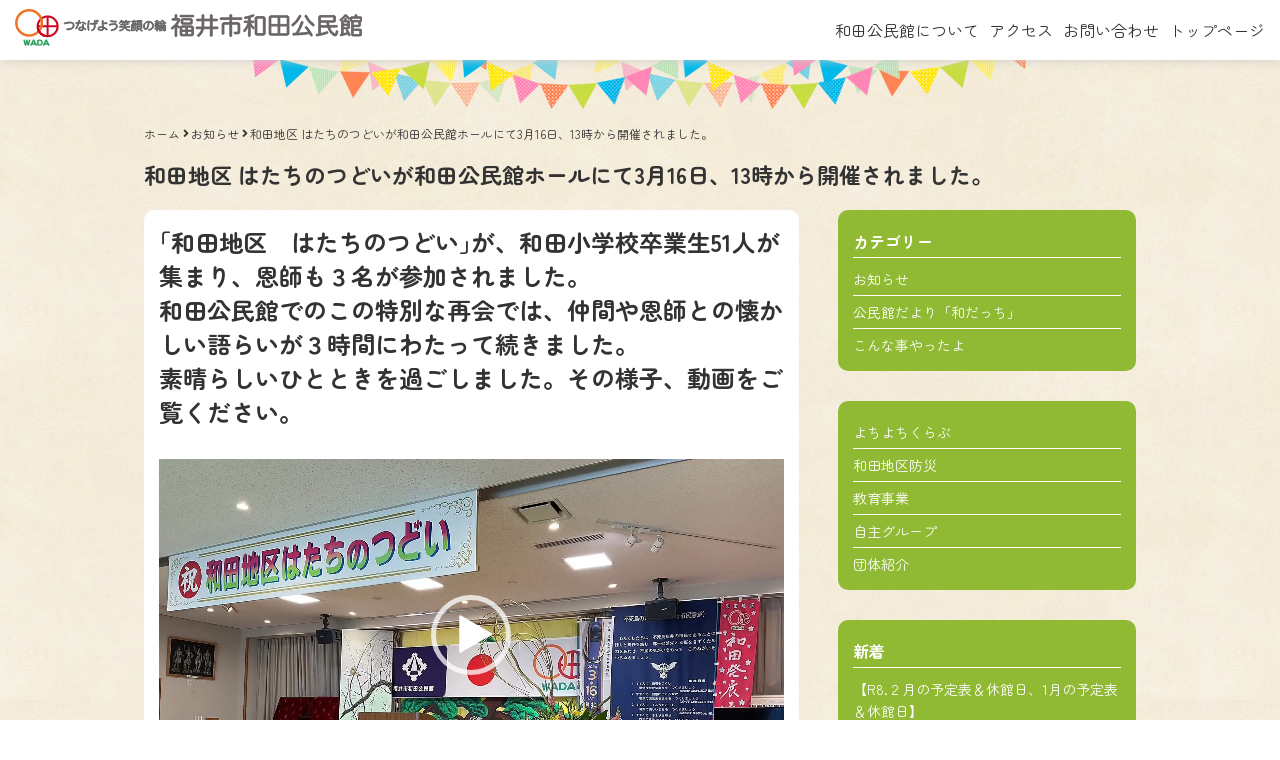

--- FILE ---
content_type: text/html; charset=UTF-8
request_url: https://wada-k.jp/7000
body_size: 12596
content:
<!doctype html>
<html dir="ltr" lang="ja" class="no-js">
<head>
<meta charset="UTF-8">
<meta name="viewport" content="width=device-width,user-scalable=1,maximum-scale=2">
<title>和田地区 はたちのつどいが和田公民館ホールにて3月16日、13時から開催されました。 | 福井市和田公民館</title>
<!-- All in One SEO 4.9.0 - aioseo.com -->
<meta name="description" content="｢和田地区 はたちのつどい｣が、和田小学校卒業生51人が集まり、恩師も３名が参加されました。 和田公民館でのこ" />
<meta name="robots" content="max-image-preview:large" />
<meta name="author" content="wada-k"/>
<link rel="canonical" href="https://wada-k.jp/7000" />
<meta name="generator" content="All in One SEO (AIOSEO) 4.9.0" />
<script type="application/ld+json" class="aioseo-schema">
{"@context":"https:\/\/schema.org","@graph":[{"@type":"Article","@id":"https:\/\/wada-k.jp\/7000#article","name":"\u548c\u7530\u5730\u533a \u306f\u305f\u3061\u306e\u3064\u3069\u3044\u304c\u548c\u7530\u516c\u6c11\u9928\u30db\u30fc\u30eb\u306b\u30663\u670816\u65e5\u300113\u6642\u304b\u3089\u958b\u50ac\u3055\u308c\u307e\u3057\u305f\u3002 | \u798f\u4e95\u5e02\u548c\u7530\u516c\u6c11\u9928","headline":"\u548c\u7530\u5730\u533a \u306f\u305f\u3061\u306e\u3064\u3069\u3044\u304c\u548c\u7530\u516c\u6c11\u9928\u30db\u30fc\u30eb\u306b\u30663\u670816\u65e5\u300113\u6642\u304b\u3089\u958b\u50ac\u3055\u308c\u307e\u3057\u305f\u3002","author":{"@id":"https:\/\/wada-k.jp\/author\/wada-k#author"},"publisher":{"@id":"https:\/\/wada-k.jp\/#organization"},"datePublished":"2024-03-17T23:06:40+09:00","dateModified":"2024-03-17T23:07:17+09:00","inLanguage":"ja","mainEntityOfPage":{"@id":"https:\/\/wada-k.jp\/7000#webpage"},"isPartOf":{"@id":"https:\/\/wada-k.jp\/7000#webpage"},"articleSection":"\u304a\u77e5\u3089\u305b, \u3053\u3093\u306a\u4e8b\u3084\u3063\u305f\u3088"},{"@type":"BreadcrumbList","@id":"https:\/\/wada-k.jp\/7000#breadcrumblist","itemListElement":[{"@type":"ListItem","@id":"https:\/\/wada-k.jp#listItem","position":1,"name":"\u30db\u30fc\u30e0","item":"https:\/\/wada-k.jp","nextItem":{"@type":"ListItem","@id":"https:\/\/wada-k.jp\/info#listItem","name":"\u304a\u77e5\u3089\u305b"}},{"@type":"ListItem","@id":"https:\/\/wada-k.jp\/info#listItem","position":2,"name":"\u304a\u77e5\u3089\u305b","item":"https:\/\/wada-k.jp\/info","nextItem":{"@type":"ListItem","@id":"https:\/\/wada-k.jp\/7000#listItem","name":"\u548c\u7530\u5730\u533a \u306f\u305f\u3061\u306e\u3064\u3069\u3044\u304c\u548c\u7530\u516c\u6c11\u9928\u30db\u30fc\u30eb\u306b\u30663\u670816\u65e5\u300113\u6642\u304b\u3089\u958b\u50ac\u3055\u308c\u307e\u3057\u305f\u3002"},"previousItem":{"@type":"ListItem","@id":"https:\/\/wada-k.jp#listItem","name":"\u30db\u30fc\u30e0"}},{"@type":"ListItem","@id":"https:\/\/wada-k.jp\/7000#listItem","position":3,"name":"\u548c\u7530\u5730\u533a \u306f\u305f\u3061\u306e\u3064\u3069\u3044\u304c\u548c\u7530\u516c\u6c11\u9928\u30db\u30fc\u30eb\u306b\u30663\u670816\u65e5\u300113\u6642\u304b\u3089\u958b\u50ac\u3055\u308c\u307e\u3057\u305f\u3002","previousItem":{"@type":"ListItem","@id":"https:\/\/wada-k.jp\/info#listItem","name":"\u304a\u77e5\u3089\u305b"}}]},{"@type":"Organization","@id":"https:\/\/wada-k.jp\/#organization","name":"\u798f\u4e95\u5e02\u548c\u7530\u516c\u6c11\u9928","url":"https:\/\/wada-k.jp\/"},{"@type":"Person","@id":"https:\/\/wada-k.jp\/author\/wada-k#author","url":"https:\/\/wada-k.jp\/author\/wada-k","name":"wada-k","image":{"@type":"ImageObject","@id":"https:\/\/wada-k.jp\/7000#authorImage","url":"https:\/\/secure.gravatar.com\/avatar\/38753726198498b9d53a09767ce27647482130ac4321bc0bbd926a94f85165dc?s=96&d=mm&r=g","width":96,"height":96,"caption":"wada-k"}},{"@type":"WebPage","@id":"https:\/\/wada-k.jp\/7000#webpage","url":"https:\/\/wada-k.jp\/7000","name":"\u548c\u7530\u5730\u533a \u306f\u305f\u3061\u306e\u3064\u3069\u3044\u304c\u548c\u7530\u516c\u6c11\u9928\u30db\u30fc\u30eb\u306b\u30663\u670816\u65e5\u300113\u6642\u304b\u3089\u958b\u50ac\u3055\u308c\u307e\u3057\u305f\u3002 | \u798f\u4e95\u5e02\u548c\u7530\u516c\u6c11\u9928","description":"\uff62\u548c\u7530\u5730\u533a \u306f\u305f\u3061\u306e\u3064\u3069\u3044\uff63\u304c\u3001\u548c\u7530\u5c0f\u5b66\u6821\u5352\u696d\u751f51\u4eba\u304c\u96c6\u307e\u308a\u3001\u6069\u5e2b\u3082\uff13\u540d\u304c\u53c2\u52a0\u3055\u308c\u307e\u3057\u305f\u3002 \u548c\u7530\u516c\u6c11\u9928\u3067\u306e\u3053","inLanguage":"ja","isPartOf":{"@id":"https:\/\/wada-k.jp\/#website"},"breadcrumb":{"@id":"https:\/\/wada-k.jp\/7000#breadcrumblist"},"author":{"@id":"https:\/\/wada-k.jp\/author\/wada-k#author"},"creator":{"@id":"https:\/\/wada-k.jp\/author\/wada-k#author"},"datePublished":"2024-03-17T23:06:40+09:00","dateModified":"2024-03-17T23:07:17+09:00"},{"@type":"WebSite","@id":"https:\/\/wada-k.jp\/#website","url":"https:\/\/wada-k.jp\/","name":"\u798f\u4e95\u5e02\u548c\u7530\u516c\u6c11\u9928","inLanguage":"ja","publisher":{"@id":"https:\/\/wada-k.jp\/#organization"}}]}
</script>
<!-- All in One SEO -->
<link rel='dns-prefetch' href='//cdn.jsdelivr.net' />
<link rel='dns-prefetch' href='//kit.fontawesome.com' />
<link rel='dns-prefetch' href='//fonts.googleapis.com' />
<link rel="alternate" title="oEmbed (JSON)" type="application/json+oembed" href="https://wada-k.jp/wp-json/oembed/1.0/embed?url=https%3A%2F%2Fwada-k.jp%2F7000" />
<link rel="alternate" title="oEmbed (XML)" type="text/xml+oembed" href="https://wada-k.jp/wp-json/oembed/1.0/embed?url=https%3A%2F%2Fwada-k.jp%2F7000&#038;format=xml" />
<style id='wp-img-auto-sizes-contain-inline-css' type='text/css'>
img:is([sizes=auto i],[sizes^="auto," i]){contain-intrinsic-size:3000px 1500px}
/*# sourceURL=wp-img-auto-sizes-contain-inline-css */
</style>
<style id='wp-emoji-styles-inline-css' type='text/css'>
img.wp-smiley, img.emoji {
display: inline !important;
border: none !important;
box-shadow: none !important;
height: 1em !important;
width: 1em !important;
margin: 0 0.07em !important;
vertical-align: -0.1em !important;
background: none !important;
padding: 0 !important;
}
/*# sourceURL=wp-emoji-styles-inline-css */
</style>
<style id='wp-block-library-inline-css' type='text/css'>
:root{--wp-block-synced-color:#7a00df;--wp-block-synced-color--rgb:122,0,223;--wp-bound-block-color:var(--wp-block-synced-color);--wp-editor-canvas-background:#ddd;--wp-admin-theme-color:#007cba;--wp-admin-theme-color--rgb:0,124,186;--wp-admin-theme-color-darker-10:#006ba1;--wp-admin-theme-color-darker-10--rgb:0,107,160.5;--wp-admin-theme-color-darker-20:#005a87;--wp-admin-theme-color-darker-20--rgb:0,90,135;--wp-admin-border-width-focus:2px}@media (min-resolution:192dpi){:root{--wp-admin-border-width-focus:1.5px}}.wp-element-button{cursor:pointer}:root .has-very-light-gray-background-color{background-color:#eee}:root .has-very-dark-gray-background-color{background-color:#313131}:root .has-very-light-gray-color{color:#eee}:root .has-very-dark-gray-color{color:#313131}:root .has-vivid-green-cyan-to-vivid-cyan-blue-gradient-background{background:linear-gradient(135deg,#00d084,#0693e3)}:root .has-purple-crush-gradient-background{background:linear-gradient(135deg,#34e2e4,#4721fb 50%,#ab1dfe)}:root .has-hazy-dawn-gradient-background{background:linear-gradient(135deg,#faaca8,#dad0ec)}:root .has-subdued-olive-gradient-background{background:linear-gradient(135deg,#fafae1,#67a671)}:root .has-atomic-cream-gradient-background{background:linear-gradient(135deg,#fdd79a,#004a59)}:root .has-nightshade-gradient-background{background:linear-gradient(135deg,#330968,#31cdcf)}:root .has-midnight-gradient-background{background:linear-gradient(135deg,#020381,#2874fc)}:root{--wp--preset--font-size--normal:16px;--wp--preset--font-size--huge:42px}.has-regular-font-size{font-size:1em}.has-larger-font-size{font-size:2.625em}.has-normal-font-size{font-size:var(--wp--preset--font-size--normal)}.has-huge-font-size{font-size:var(--wp--preset--font-size--huge)}.has-text-align-center{text-align:center}.has-text-align-left{text-align:left}.has-text-align-right{text-align:right}.has-fit-text{white-space:nowrap!important}#end-resizable-editor-section{display:none}.aligncenter{clear:both}.items-justified-left{justify-content:flex-start}.items-justified-center{justify-content:center}.items-justified-right{justify-content:flex-end}.items-justified-space-between{justify-content:space-between}.screen-reader-text{border:0;clip-path:inset(50%);height:1px;margin:-1px;overflow:hidden;padding:0;position:absolute;width:1px;word-wrap:normal!important}.screen-reader-text:focus{background-color:#ddd;clip-path:none;color:#444;display:block;font-size:1em;height:auto;left:5px;line-height:normal;padding:15px 23px 14px;text-decoration:none;top:5px;width:auto;z-index:100000}html :where(.has-border-color){border-style:solid}html :where([style*=border-top-color]){border-top-style:solid}html :where([style*=border-right-color]){border-right-style:solid}html :where([style*=border-bottom-color]){border-bottom-style:solid}html :where([style*=border-left-color]){border-left-style:solid}html :where([style*=border-width]){border-style:solid}html :where([style*=border-top-width]){border-top-style:solid}html :where([style*=border-right-width]){border-right-style:solid}html :where([style*=border-bottom-width]){border-bottom-style:solid}html :where([style*=border-left-width]){border-left-style:solid}html :where(img[class*=wp-image-]){height:auto;max-width:100%}:where(figure){margin:0 0 1em}html :where(.is-position-sticky){--wp-admin--admin-bar--position-offset:var(--wp-admin--admin-bar--height,0px)}@media screen and (max-width:600px){html :where(.is-position-sticky){--wp-admin--admin-bar--position-offset:0px}}
/*# sourceURL=wp-block-library-inline-css */
</style><style id='global-styles-inline-css' type='text/css'>
:root{--wp--preset--aspect-ratio--square: 1;--wp--preset--aspect-ratio--4-3: 4/3;--wp--preset--aspect-ratio--3-4: 3/4;--wp--preset--aspect-ratio--3-2: 3/2;--wp--preset--aspect-ratio--2-3: 2/3;--wp--preset--aspect-ratio--16-9: 16/9;--wp--preset--aspect-ratio--9-16: 9/16;--wp--preset--color--black: #000000;--wp--preset--color--cyan-bluish-gray: #abb8c3;--wp--preset--color--white: #ffffff;--wp--preset--color--pale-pink: #f78da7;--wp--preset--color--vivid-red: #cf2e2e;--wp--preset--color--luminous-vivid-orange: #ff6900;--wp--preset--color--luminous-vivid-amber: #fcb900;--wp--preset--color--light-green-cyan: #7bdcb5;--wp--preset--color--vivid-green-cyan: #00d084;--wp--preset--color--pale-cyan-blue: #8ed1fc;--wp--preset--color--vivid-cyan-blue: #0693e3;--wp--preset--color--vivid-purple: #9b51e0;--wp--preset--gradient--vivid-cyan-blue-to-vivid-purple: linear-gradient(135deg,rgb(6,147,227) 0%,rgb(155,81,224) 100%);--wp--preset--gradient--light-green-cyan-to-vivid-green-cyan: linear-gradient(135deg,rgb(122,220,180) 0%,rgb(0,208,130) 100%);--wp--preset--gradient--luminous-vivid-amber-to-luminous-vivid-orange: linear-gradient(135deg,rgb(252,185,0) 0%,rgb(255,105,0) 100%);--wp--preset--gradient--luminous-vivid-orange-to-vivid-red: linear-gradient(135deg,rgb(255,105,0) 0%,rgb(207,46,46) 100%);--wp--preset--gradient--very-light-gray-to-cyan-bluish-gray: linear-gradient(135deg,rgb(238,238,238) 0%,rgb(169,184,195) 100%);--wp--preset--gradient--cool-to-warm-spectrum: linear-gradient(135deg,rgb(74,234,220) 0%,rgb(151,120,209) 20%,rgb(207,42,186) 40%,rgb(238,44,130) 60%,rgb(251,105,98) 80%,rgb(254,248,76) 100%);--wp--preset--gradient--blush-light-purple: linear-gradient(135deg,rgb(255,206,236) 0%,rgb(152,150,240) 100%);--wp--preset--gradient--blush-bordeaux: linear-gradient(135deg,rgb(254,205,165) 0%,rgb(254,45,45) 50%,rgb(107,0,62) 100%);--wp--preset--gradient--luminous-dusk: linear-gradient(135deg,rgb(255,203,112) 0%,rgb(199,81,192) 50%,rgb(65,88,208) 100%);--wp--preset--gradient--pale-ocean: linear-gradient(135deg,rgb(255,245,203) 0%,rgb(182,227,212) 50%,rgb(51,167,181) 100%);--wp--preset--gradient--electric-grass: linear-gradient(135deg,rgb(202,248,128) 0%,rgb(113,206,126) 100%);--wp--preset--gradient--midnight: linear-gradient(135deg,rgb(2,3,129) 0%,rgb(40,116,252) 100%);--wp--preset--font-size--small: 13px;--wp--preset--font-size--medium: 20px;--wp--preset--font-size--large: 36px;--wp--preset--font-size--x-large: 42px;--wp--preset--spacing--20: 0.44rem;--wp--preset--spacing--30: 0.67rem;--wp--preset--spacing--40: 1rem;--wp--preset--spacing--50: 1.5rem;--wp--preset--spacing--60: 2.25rem;--wp--preset--spacing--70: 3.38rem;--wp--preset--spacing--80: 5.06rem;--wp--preset--shadow--natural: 6px 6px 9px rgba(0, 0, 0, 0.2);--wp--preset--shadow--deep: 12px 12px 50px rgba(0, 0, 0, 0.4);--wp--preset--shadow--sharp: 6px 6px 0px rgba(0, 0, 0, 0.2);--wp--preset--shadow--outlined: 6px 6px 0px -3px rgb(255, 255, 255), 6px 6px rgb(0, 0, 0);--wp--preset--shadow--crisp: 6px 6px 0px rgb(0, 0, 0);}:where(.is-layout-flex){gap: 0.5em;}:where(.is-layout-grid){gap: 0.5em;}body .is-layout-flex{display: flex;}.is-layout-flex{flex-wrap: wrap;align-items: center;}.is-layout-flex > :is(*, div){margin: 0;}body .is-layout-grid{display: grid;}.is-layout-grid > :is(*, div){margin: 0;}:where(.wp-block-columns.is-layout-flex){gap: 2em;}:where(.wp-block-columns.is-layout-grid){gap: 2em;}:where(.wp-block-post-template.is-layout-flex){gap: 1.25em;}:where(.wp-block-post-template.is-layout-grid){gap: 1.25em;}.has-black-color{color: var(--wp--preset--color--black) !important;}.has-cyan-bluish-gray-color{color: var(--wp--preset--color--cyan-bluish-gray) !important;}.has-white-color{color: var(--wp--preset--color--white) !important;}.has-pale-pink-color{color: var(--wp--preset--color--pale-pink) !important;}.has-vivid-red-color{color: var(--wp--preset--color--vivid-red) !important;}.has-luminous-vivid-orange-color{color: var(--wp--preset--color--luminous-vivid-orange) !important;}.has-luminous-vivid-amber-color{color: var(--wp--preset--color--luminous-vivid-amber) !important;}.has-light-green-cyan-color{color: var(--wp--preset--color--light-green-cyan) !important;}.has-vivid-green-cyan-color{color: var(--wp--preset--color--vivid-green-cyan) !important;}.has-pale-cyan-blue-color{color: var(--wp--preset--color--pale-cyan-blue) !important;}.has-vivid-cyan-blue-color{color: var(--wp--preset--color--vivid-cyan-blue) !important;}.has-vivid-purple-color{color: var(--wp--preset--color--vivid-purple) !important;}.has-black-background-color{background-color: var(--wp--preset--color--black) !important;}.has-cyan-bluish-gray-background-color{background-color: var(--wp--preset--color--cyan-bluish-gray) !important;}.has-white-background-color{background-color: var(--wp--preset--color--white) !important;}.has-pale-pink-background-color{background-color: var(--wp--preset--color--pale-pink) !important;}.has-vivid-red-background-color{background-color: var(--wp--preset--color--vivid-red) !important;}.has-luminous-vivid-orange-background-color{background-color: var(--wp--preset--color--luminous-vivid-orange) !important;}.has-luminous-vivid-amber-background-color{background-color: var(--wp--preset--color--luminous-vivid-amber) !important;}.has-light-green-cyan-background-color{background-color: var(--wp--preset--color--light-green-cyan) !important;}.has-vivid-green-cyan-background-color{background-color: var(--wp--preset--color--vivid-green-cyan) !important;}.has-pale-cyan-blue-background-color{background-color: var(--wp--preset--color--pale-cyan-blue) !important;}.has-vivid-cyan-blue-background-color{background-color: var(--wp--preset--color--vivid-cyan-blue) !important;}.has-vivid-purple-background-color{background-color: var(--wp--preset--color--vivid-purple) !important;}.has-black-border-color{border-color: var(--wp--preset--color--black) !important;}.has-cyan-bluish-gray-border-color{border-color: var(--wp--preset--color--cyan-bluish-gray) !important;}.has-white-border-color{border-color: var(--wp--preset--color--white) !important;}.has-pale-pink-border-color{border-color: var(--wp--preset--color--pale-pink) !important;}.has-vivid-red-border-color{border-color: var(--wp--preset--color--vivid-red) !important;}.has-luminous-vivid-orange-border-color{border-color: var(--wp--preset--color--luminous-vivid-orange) !important;}.has-luminous-vivid-amber-border-color{border-color: var(--wp--preset--color--luminous-vivid-amber) !important;}.has-light-green-cyan-border-color{border-color: var(--wp--preset--color--light-green-cyan) !important;}.has-vivid-green-cyan-border-color{border-color: var(--wp--preset--color--vivid-green-cyan) !important;}.has-pale-cyan-blue-border-color{border-color: var(--wp--preset--color--pale-cyan-blue) !important;}.has-vivid-cyan-blue-border-color{border-color: var(--wp--preset--color--vivid-cyan-blue) !important;}.has-vivid-purple-border-color{border-color: var(--wp--preset--color--vivid-purple) !important;}.has-vivid-cyan-blue-to-vivid-purple-gradient-background{background: var(--wp--preset--gradient--vivid-cyan-blue-to-vivid-purple) !important;}.has-light-green-cyan-to-vivid-green-cyan-gradient-background{background: var(--wp--preset--gradient--light-green-cyan-to-vivid-green-cyan) !important;}.has-luminous-vivid-amber-to-luminous-vivid-orange-gradient-background{background: var(--wp--preset--gradient--luminous-vivid-amber-to-luminous-vivid-orange) !important;}.has-luminous-vivid-orange-to-vivid-red-gradient-background{background: var(--wp--preset--gradient--luminous-vivid-orange-to-vivid-red) !important;}.has-very-light-gray-to-cyan-bluish-gray-gradient-background{background: var(--wp--preset--gradient--very-light-gray-to-cyan-bluish-gray) !important;}.has-cool-to-warm-spectrum-gradient-background{background: var(--wp--preset--gradient--cool-to-warm-spectrum) !important;}.has-blush-light-purple-gradient-background{background: var(--wp--preset--gradient--blush-light-purple) !important;}.has-blush-bordeaux-gradient-background{background: var(--wp--preset--gradient--blush-bordeaux) !important;}.has-luminous-dusk-gradient-background{background: var(--wp--preset--gradient--luminous-dusk) !important;}.has-pale-ocean-gradient-background{background: var(--wp--preset--gradient--pale-ocean) !important;}.has-electric-grass-gradient-background{background: var(--wp--preset--gradient--electric-grass) !important;}.has-midnight-gradient-background{background: var(--wp--preset--gradient--midnight) !important;}.has-small-font-size{font-size: var(--wp--preset--font-size--small) !important;}.has-medium-font-size{font-size: var(--wp--preset--font-size--medium) !important;}.has-large-font-size{font-size: var(--wp--preset--font-size--large) !important;}.has-x-large-font-size{font-size: var(--wp--preset--font-size--x-large) !important;}
/*# sourceURL=global-styles-inline-css */
</style>
<style id='classic-theme-styles-inline-css' type='text/css'>
/*! This file is auto-generated */
.wp-block-button__link{color:#fff;background-color:#32373c;border-radius:9999px;box-shadow:none;text-decoration:none;padding:calc(.667em + 2px) calc(1.333em + 2px);font-size:1.125em}.wp-block-file__button{background:#32373c;color:#fff;text-decoration:none}
/*# sourceURL=/wp-includes/css/classic-themes.min.css */
</style>
<link rel='stylesheet' id='google-fonts-css' href='https://fonts.googleapis.com/css2?family=Zen+Maru+Gothic%3Awght%40300%3B400%3B500%3B700%3B900&#038;display=swap&#038;ver=1.1' type='text/css' media='all' />
<link rel='stylesheet' id='bootstrap-css-css' href='https://cdn.jsdelivr.net/npm/bootstrap@5.0.2/dist/css/bootstrap.min.css?ver=5.0.2' type='text/css' media='all' />
<link rel='stylesheet' id='pace-css-css' href='https://cdn.jsdelivr.net/npm/pace-js@latest/pace-theme-default.min.css?ver=1.2.4' type='text/css' media='all' />
<!-- <link rel='stylesheet' id='scrollbar-css' href='https://wada-k.jp/wp-content/themes/wada-k/assets/scripts/ps/perfect-scrollbar.min.css?ver=1.0.0' type='text/css' media='all' /> -->
<!-- <link rel='stylesheet' id='pace-theme-css' href='https://wada-k.jp/wp-content/themes/wada-k/assets/css/pace-theme-minimal.css?ver=1.0.0' type='text/css' media='all' /> -->
<!-- <link rel='stylesheet' id='wadak-import-css' href='https://wada-k.jp/wp-content/themes/wada-k/assets/css/import.css?ver=1.0.0' type='text/css' media='all' /> -->
<link rel="stylesheet" type="text/css" href="//wada-k.jp/wp-content/cache/wpfc-minified/dvd0pn92/6dske.css" media="all"/>
<!-- <link rel='stylesheet' id='fancybox-css' href='https://wada-k.jp/wp-content/plugins/easy-fancybox/fancybox/1.5.4/jquery.fancybox.min.css?ver=6.9' type='text/css' media='screen' /> -->
<link rel="stylesheet" type="text/css" href="//wada-k.jp/wp-content/cache/wpfc-minified/10o5h8fr/6dske.css" media="screen"/>
<!-- <link rel='stylesheet' id='single-css-css' href='https://wada-k.jp/wp-content/themes/wada-k/assets/css/page-single.css?ver=1.0.0' type='text/css' media='all' /> -->
<script type="text/javascript" src="https://wada-k.jp/wp-includes/js/jquery/jquery.min.js?ver=3.7.1" id="jquery-core-js"></script>
<script type="text/javascript" src="https://wada-k.jp/wp-includes/js/jquery/jquery-migrate.min.js?ver=3.4.1" id="jquery-migrate-js"></script>
<script type="text/javascript" src="https://cdn.jsdelivr.net/npm/bootstrap@5.0.2/dist/js/bootstrap.bundle.min.js?ver=5.0.2" id="bootstrap-js"></script>
<script type="text/javascript" src="https://kit.fontawesome.com/cc8ab87fd3.js?ver=5.14.5" id="font-awesome-js"></script>
<script type="text/javascript" src="https://cdn.jsdelivr.net/npm/pace-js@latest/pace.min.js?ver=1.2.4" id="pace-js"></script>
<script type="text/javascript" src="https://wada-k.jp/wp-content/themes/wada-k/assets/scripts/jquery.event.toggle.js?ver=1.0.0" id="toggle-js"></script>
<script type="text/javascript" src="https://wada-k.jp/wp-content/themes/wada-k/assets/scripts/ps/perfect-scrollbar.jquery.min.js?ver=1.0.0" id="scrollbar-js"></script>
<link rel="https://api.w.org/" href="https://wada-k.jp/wp-json/" /><link rel="alternate" title="JSON" type="application/json" href="https://wada-k.jp/wp-json/wp/v2/posts/7000" /><link rel='shortlink' href='https://wada-k.jp/?p=7000' />
<link rel="icon" href="https://wada-k.jp/wp-content/uploads/2023/01/favicon-150x150.png" sizes="32x32" />
<link rel="icon" href="https://wada-k.jp/wp-content/uploads/2023/01/favicon-300x300.png" sizes="192x192" />
<link rel="apple-touch-icon" href="https://wada-k.jp/wp-content/uploads/2023/01/favicon-180x180.png" />
<meta name="msapplication-TileImage" content="https://wada-k.jp/wp-content/uploads/2023/01/favicon-300x300.png" />
<!-- <link rel='stylesheet' id='mediaelement-css' href='https://wada-k.jp/wp-includes/js/mediaelement/mediaelementplayer-legacy.min.css?ver=4.2.17' type='text/css' media='all' /> -->
<!-- <link rel='stylesheet' id='wp-mediaelement-css' href='https://wada-k.jp/wp-includes/js/mediaelement/wp-mediaelement.min.css?ver=6.9' type='text/css' media='all' /> -->
<link rel="stylesheet" type="text/css" href="//wada-k.jp/wp-content/cache/wpfc-minified/m0tebb0d/6lc79.css" media="all"/>
</head>
<body>
<div class="loading-wrap"></div>
<!-- header -->
<header class="header">
<div class="header-content">
<div class="flexbox justify-content-end align-items-center">
<h1 class="sitelogo">
<a href="/">
<picture>
<source srcset="https://wada-k.jp/wp-content/themes/wada-k/assets/imgs/common/sitelogo.svg" media="(min-width: 743px)" />
<img src="https://wada-k.jp/wp-content/themes/wada-k/assets/imgs/common/sitelogo-mini.svg" alt="和田公民館" />
</picture>
</a>
</h1>
<nav class="mainmenu">
<ul class="flexbox">
<li class="menu-item"><a href="/about">和田公民館について</a></li>
<li class="menu-item"><a href="/access">アクセス</a></li>
<li class="menu-item"><a href="/contact">お問い合わせ</a></li>
<li class="menu-item"><a href="/">トップページ</a></li>
</ul>
</nav>
<div class="hamburg">
<a class="menu-trigger" href="javascript:;">
<span></span>
<span></span>
</a>
<div class="menu-name">メニュー</div>
</div>
</div>
</div><!-- /.header-content -->
</header>
<!-- /header -->
<nav class="bigmenu">
<div class="scrollbar">
<div class="bigmenu-content">
<ul class="flexbox menu-list">
<li class="menu-item"><a href="/info" class="link-border">和田公民館からのお知らせ</a></li>
<li class="menu-item"><a href="/yatta" class="link-border">和田でこんなことやったよ</a></li>
<li class="menu-item"><a href="/schedule" class="link-border">年間スケジュール</a></li>
<li class="menu-item"><a href="/wadatti" class="link-border">公民館だより「和だっち」</a></li>
<li class="menu-item"><a href="/edu" class="link-border">教育事業</a></li>
<li class="menu-item"><a href="/yotiyoti" class="link-border">よちよちくらぶ</a></li>
<li class="menu-item"><a href="/group" class="link-border">団体紹介</a></li>
<li class="menu-item"><a href="/jisyu" class="link-border">自主グループ</a></li>
</ul>
<ul class="flexbox menu-list">
<li class="menu-item"><a href="/about" class="link-border">和田公民館について</a></li>
<li class="menu-item"><a href="/access" class="link-border">アクセス</a></li>
<li class="menu-item"><a href="/contact" class="link-border">お問い合わせ</a></li>
</ul>
<div class="contact">
<h2 class="menu-title">和田公民館</h2>
<div class="address">〒910-0854 福井市御幸4丁目9-20</div>
<div class="phone">TEL/FAX: 0776-22-0038</div>
<div class="openclose">午前9:00 ～ 午後9:00<br>
日・祝日は午前9:00 ～ 午後5:00<br>
月曜日・第3日曜日・国民の祝日、年末年始<br>
祝日が月曜日の時は翌日も休館日</div>
</div>
<div class="button-box">
<a href="javascript:;" class="menu-close"><i class="fas fa-times"></i> 閉じる</a>
</div>
</div>
</div>
</nav>
<main>
<article class="content-wrapper mb--6 mt--6" id="page">
<section class="content-box">
<div class="content-inner-box">
<nav class="breadcrumbs mb--1">
<a href="/">ホーム</a> <i class="fas fa-angle-right"></i> <!-- Breadcrumb NavXT 7.4.1 -->
<a href="https://wada-k.jp/info">お知らせ</a> <i class="fas fa-angle-right"></i> 和田地区 はたちのつどいが和田公民館ホールにて3月16日、13時から開催されました。				</nav>
<header class="page-title">
<h1>和田地区 はたちのつどいが和田公民館ホールにて3月16日、13時から開催されました。</h1>
</header>
<div class="flexbox space-between col--2">
<div class="bodytext">
<h2>｢和田地区　はたちのつどい｣が、和田小学校卒業生51人が集まり、恩師も３名が参加されました。<br />
和田公民館でのこの特別な再会では、仲間や恩師との懐かしい語らいが３時間にわたって続きました。<br />
素晴らしいひとときを過ごしました。その様子、動画をご覧ください。</h2>
<div style="width: 1920px;" class="wp-video"><video class="wp-video-shortcode" id="video-7000-1" width="1920" height="1080" preload="metadata" controls="controls"><source type="video/mp4" src="https://wada-k.jp/wp-content/uploads/2024/03/HatachiTsudoi.mp4?_=1" /><a href="https://wada-k.jp/wp-content/uploads/2024/03/HatachiTsudoi.mp4">https://wada-k.jp/wp-content/uploads/2024/03/HatachiTsudoi.mp4</a></video></div>						<div class="metadata">
<span class="meta--item">日付：2024.03.17</span>
<span class="meta--item">カテゴリー：
<a href="https://wada-k.jp/info">お知らせ</a>
<a href="https://wada-k.jp/yatta">こんな事やったよ</a>
</span>
</div>
</div>
<div class="sidebar">
<aside class="sidebar-content">
<div class="sidebar-item"><h2 class="sidebar-title">カテゴリー</h2>
<ul>
<li class="cat-item cat-item-1"><a href="https://wada-k.jp/info">お知らせ</a>
</li>
<li class="cat-item cat-item-2"><a href="https://wada-k.jp/wadatti">公民館だより「和だっち」</a>
</li>
<li class="cat-item cat-item-3"><a href="https://wada-k.jp/yatta">こんな事やったよ</a>
</li>
</ul>
</div><div class="widget_text sidebar-item"><div class="textwidget custom-html-widget"><ul>
<li class="cat-item"><a href="https://wada-k.jp/yotiyoti">よちよちくらぶ</a>
</li>
<li class="cat-item"><a href="https://wada-k.jp/wadabousai">和田地区防災</a>
</li>
<li class="cat-item"><a href="https://wada-k.jp/edu">教育事業</a>
</li>
<li class="cat-item"><a href="https://wada-k.jp/jisyu">自主グループ</a>
</li>
<li class="cat-item"><a href="https://wada-k.jp/group">団体紹介</a>
</li>
</ul></div></div>
<div class="sidebar-item">
<h2 class="sidebar-title">新着</h2>
<ul>
<li>
<a href="https://wada-k.jp/8961">【R8.２月の予定表＆休館日、1月の予定表＆休館日】</a>
</li>
<li>
<a href="https://wada-k.jp/8951">一人でも来てくださると嬉しいです！赤大豆選別作業の協力について（お願い）</a>
</li>
<li>
<a href="https://wada-k.jp/8939">福井ブローウィンズを“みんなで”応援しよう！</a>
</li>
<li>
<a href="https://wada-k.jp/8936">自主グループ登録に関する各種様式のダウンロードについて</a>
</li>
<li>
<a href="https://wada-k.jp/8910">和田公民館【R8.１月の予定表＆休館日、12月の予定表＆休館日】</a>
</li>
</ul>
</div><div class="sidebar-item"><h2 class="sidebar-title">アーカイブ</h2>		<label class="screen-reader-text" for="archives-dropdown-2">アーカイブ</label>
<select id="archives-dropdown-2" name="archive-dropdown">
<option value="">月を選択</option>
<option value='https://wada-k.jp/date/2026/01'> 2026年1月 </option>
<option value='https://wada-k.jp/date/2025/12'> 2025年12月 </option>
<option value='https://wada-k.jp/date/2025/11'> 2025年11月 </option>
<option value='https://wada-k.jp/date/2025/10'> 2025年10月 </option>
<option value='https://wada-k.jp/date/2025/09'> 2025年9月 </option>
<option value='https://wada-k.jp/date/2025/08'> 2025年8月 </option>
<option value='https://wada-k.jp/date/2025/07'> 2025年7月 </option>
<option value='https://wada-k.jp/date/2025/06'> 2025年6月 </option>
<option value='https://wada-k.jp/date/2025/05'> 2025年5月 </option>
<option value='https://wada-k.jp/date/2025/04'> 2025年4月 </option>
<option value='https://wada-k.jp/date/2025/03'> 2025年3月 </option>
<option value='https://wada-k.jp/date/2025/02'> 2025年2月 </option>
<option value='https://wada-k.jp/date/2025/01'> 2025年1月 </option>
<option value='https://wada-k.jp/date/2024/12'> 2024年12月 </option>
<option value='https://wada-k.jp/date/2024/11'> 2024年11月 </option>
<option value='https://wada-k.jp/date/2024/09'> 2024年9月 </option>
<option value='https://wada-k.jp/date/2024/08'> 2024年8月 </option>
<option value='https://wada-k.jp/date/2024/07'> 2024年7月 </option>
<option value='https://wada-k.jp/date/2024/06'> 2024年6月 </option>
<option value='https://wada-k.jp/date/2024/05'> 2024年5月 </option>
<option value='https://wada-k.jp/date/2024/04'> 2024年4月 </option>
<option value='https://wada-k.jp/date/2024/03'> 2024年3月 </option>
<option value='https://wada-k.jp/date/2024/02'> 2024年2月 </option>
<option value='https://wada-k.jp/date/2024/01'> 2024年1月 </option>
<option value='https://wada-k.jp/date/2023/12'> 2023年12月 </option>
<option value='https://wada-k.jp/date/2023/11'> 2023年11月 </option>
<option value='https://wada-k.jp/date/2023/10'> 2023年10月 </option>
<option value='https://wada-k.jp/date/2023/09'> 2023年9月 </option>
<option value='https://wada-k.jp/date/2023/08'> 2023年8月 </option>
<option value='https://wada-k.jp/date/2023/06'> 2023年6月 </option>
<option value='https://wada-k.jp/date/2023/05'> 2023年5月 </option>
<option value='https://wada-k.jp/date/2023/04'> 2023年4月 </option>
<option value='https://wada-k.jp/date/2023/03'> 2023年3月 </option>
<option value='https://wada-k.jp/date/2023/02'> 2023年2月 </option>
<option value='https://wada-k.jp/date/2023/01'> 2023年1月 </option>
<option value='https://wada-k.jp/date/2022/12'> 2022年12月 </option>
<option value='https://wada-k.jp/date/2022/11'> 2022年11月 </option>
<option value='https://wada-k.jp/date/2022/10'> 2022年10月 </option>
<option value='https://wada-k.jp/date/2022/09'> 2022年9月 </option>
<option value='https://wada-k.jp/date/2022/08'> 2022年8月 </option>
<option value='https://wada-k.jp/date/2022/07'> 2022年7月 </option>
<option value='https://wada-k.jp/date/2022/06'> 2022年6月 </option>
<option value='https://wada-k.jp/date/2022/05'> 2022年5月 </option>
<option value='https://wada-k.jp/date/2022/04'> 2022年4月 </option>
<option value='https://wada-k.jp/date/2022/02'> 2022年2月 </option>
<option value='https://wada-k.jp/date/2022/01'> 2022年1月 </option>
<option value='https://wada-k.jp/date/2021/12'> 2021年12月 </option>
<option value='https://wada-k.jp/date/2021/11'> 2021年11月 </option>
<option value='https://wada-k.jp/date/2021/10'> 2021年10月 </option>
<option value='https://wada-k.jp/date/2021/09'> 2021年9月 </option>
<option value='https://wada-k.jp/date/2021/08'> 2021年8月 </option>
<option value='https://wada-k.jp/date/2021/07'> 2021年7月 </option>
<option value='https://wada-k.jp/date/2021/06'> 2021年6月 </option>
<option value='https://wada-k.jp/date/2021/05'> 2021年5月 </option>
<option value='https://wada-k.jp/date/2021/04'> 2021年4月 </option>
<option value='https://wada-k.jp/date/2021/03'> 2021年3月 </option>
<option value='https://wada-k.jp/date/2021/02'> 2021年2月 </option>
<option value='https://wada-k.jp/date/2021/01'> 2021年1月 </option>
<option value='https://wada-k.jp/date/2020/12'> 2020年12月 </option>
<option value='https://wada-k.jp/date/2020/11'> 2020年11月 </option>
<option value='https://wada-k.jp/date/2020/10'> 2020年10月 </option>
<option value='https://wada-k.jp/date/2020/09'> 2020年9月 </option>
<option value='https://wada-k.jp/date/2020/08'> 2020年8月 </option>
<option value='https://wada-k.jp/date/2020/07'> 2020年7月 </option>
<option value='https://wada-k.jp/date/2020/06'> 2020年6月 </option>
<option value='https://wada-k.jp/date/2020/05'> 2020年5月 </option>
<option value='https://wada-k.jp/date/2020/04'> 2020年4月 </option>
<option value='https://wada-k.jp/date/2020/03'> 2020年3月 </option>
<option value='https://wada-k.jp/date/2020/02'> 2020年2月 </option>
<option value='https://wada-k.jp/date/2020/01'> 2020年1月 </option>
<option value='https://wada-k.jp/date/2019/12'> 2019年12月 </option>
<option value='https://wada-k.jp/date/2019/11'> 2019年11月 </option>
<option value='https://wada-k.jp/date/2019/10'> 2019年10月 </option>
<option value='https://wada-k.jp/date/2019/09'> 2019年9月 </option>
<option value='https://wada-k.jp/date/2019/08'> 2019年8月 </option>
<option value='https://wada-k.jp/date/2019/07'> 2019年7月 </option>
<option value='https://wada-k.jp/date/2019/06'> 2019年6月 </option>
<option value='https://wada-k.jp/date/2019/05'> 2019年5月 </option>
<option value='https://wada-k.jp/date/2019/04'> 2019年4月 </option>
<option value='https://wada-k.jp/date/2018/12'> 2018年12月 </option>
<option value='https://wada-k.jp/date/2018/11'> 2018年11月 </option>
<option value='https://wada-k.jp/date/2018/10'> 2018年10月 </option>
<option value='https://wada-k.jp/date/2018/09'> 2018年9月 </option>
<option value='https://wada-k.jp/date/2018/07'> 2018年7月 </option>
<option value='https://wada-k.jp/date/2018/06'> 2018年6月 </option>
<option value='https://wada-k.jp/date/2018/05'> 2018年5月 </option>
<option value='https://wada-k.jp/date/2018/04'> 2018年4月 </option>
<option value='https://wada-k.jp/date/2018/03'> 2018年3月 </option>
<option value='https://wada-k.jp/date/2018/01'> 2018年1月 </option>
<option value='https://wada-k.jp/date/2017/12'> 2017年12月 </option>
<option value='https://wada-k.jp/date/2017/11'> 2017年11月 </option>
<option value='https://wada-k.jp/date/2017/10'> 2017年10月 </option>
<option value='https://wada-k.jp/date/2017/09'> 2017年9月 </option>
<option value='https://wada-k.jp/date/2017/08'> 2017年8月 </option>
<option value='https://wada-k.jp/date/2017/06'> 2017年6月 </option>
<option value='https://wada-k.jp/date/2017/05'> 2017年5月 </option>
<option value='https://wada-k.jp/date/2017/02'> 2017年2月 </option>
<option value='https://wada-k.jp/date/2017/01'> 2017年1月 </option>
<option value='https://wada-k.jp/date/2016/12'> 2016年12月 </option>
<option value='https://wada-k.jp/date/2016/11'> 2016年11月 </option>
<option value='https://wada-k.jp/date/2016/10'> 2016年10月 </option>
<option value='https://wada-k.jp/date/2016/08'> 2016年8月 </option>
<option value='https://wada-k.jp/date/2016/07'> 2016年7月 </option>
<option value='https://wada-k.jp/date/2016/06'> 2016年6月 </option>
</select>
<script type="text/javascript">
/* <![CDATA[ */
( ( dropdownId ) => {
const dropdown = document.getElementById( dropdownId );
function onSelectChange() {
setTimeout( () => {
if ( 'escape' === dropdown.dataset.lastkey ) {
return;
}
if ( dropdown.value ) {
document.location.href = dropdown.value;
}
}, 250 );
}
function onKeyUp( event ) {
if ( 'Escape' === event.key ) {
dropdown.dataset.lastkey = 'escape';
} else {
delete dropdown.dataset.lastkey;
}
}
function onClick() {
delete dropdown.dataset.lastkey;
}
dropdown.addEventListener( 'keyup', onKeyUp );
dropdown.addEventListener( 'click', onClick );
dropdown.addEventListener( 'change', onSelectChange );
})( "archives-dropdown-2" );
//# sourceURL=WP_Widget_Archives%3A%3Awidget
/* ]]> */
</script>
</div>	</aside>					</div>
</div>
</div>
</section>
</article>
</main>
<!-- footer -->
<footer class="footer">
<div class="footer-content">
<!--
<div class="footer-button">
<a href="/group"><img src="/common/imgs/common/home-btn-group-intoro.png" alt=""></a>
<a href="/jisyu"><img src="/common/imgs/common/home-btn-group.png" alt=""></a>
</div>
-->
</div>
</footer>
<!-- /footer -->
<nav class="footer-navi mt--2">
<a href="/info">和田公民館からのお知らせ</a>
<a href="/yatta">和田でこんな事やったよ</a>
<a href="/schedule">年間スケジュール</a>
<a href="/wadatti">公民館だより「和だっち」</a>
<a href="/edu">教育事業</a>
<a href="/yotiyoti">よちよちくらぶ</a>
<a href="/group">団体紹介</a>
<a href="/jisyu">自主グループ</a>
</nav>
<nav class="footer-navi mt--2">
<a href="/">トップページ</a>
<a href="/about">和田公民館について</a>
<a href="/access">アクセス</a>
<a href="/contact">お問い合わせ</a>
</nav>
<address class="address mt--3 mb--4">
<h1>福井市和田公民館</h1>
<p>
〒910-0854 福井市御幸4丁目9-20<br>
TEL&amp;FAX 0776-22-0038<br>
メール: <a href="mailto:wada-k@mx1.fctv.ne.jp">wada-k@mx1.fctv.ne.jp</a>
</p>
</address>
<div class="copyright">
<small>&copy; Fukui City Wada Public Hall All rights reserved.</small>
</div>
<script type="speculationrules">
{"prefetch":[{"source":"document","where":{"and":[{"href_matches":"/*"},{"not":{"href_matches":["/wp-*.php","/wp-admin/*","/wp-content/uploads/*","/wp-content/*","/wp-content/plugins/*","/wp-content/themes/wada-k/*","/*\\?(.+)"]}},{"not":{"selector_matches":"a[rel~=\"nofollow\"]"}},{"not":{"selector_matches":".no-prefetch, .no-prefetch a"}}]},"eagerness":"conservative"}]}
</script>
<script type="module"  src="https://wada-k.jp/wp-content/plugins/all-in-one-seo-pack/dist/Lite/assets/table-of-contents.95d0dfce.js?ver=4.9.0" id="aioseo/js/src/vue/standalone/blocks/table-of-contents/frontend.js-js"></script>
<script type="text/javascript" src="https://wada-k.jp/wp-content/themes/wada-k/assets/scripts/common.js?ver=1.0.0" id="wadak-common-js"></script>
<script type="text/javascript" src="https://wada-k.jp/wp-content/plugins/easy-fancybox/vendor/purify.min.js?ver=6.9" id="fancybox-purify-js"></script>
<script type="text/javascript" id="jquery-fancybox-js-extra">
/* <![CDATA[ */
var efb_i18n = {"close":"Close","next":"Next","prev":"Previous","startSlideshow":"Start slideshow","toggleSize":"Toggle size"};
//# sourceURL=jquery-fancybox-js-extra
/* ]]> */
</script>
<script type="text/javascript" src="https://wada-k.jp/wp-content/plugins/easy-fancybox/fancybox/1.5.4/jquery.fancybox.min.js?ver=6.9" id="jquery-fancybox-js"></script>
<script type="text/javascript" id="jquery-fancybox-js-after">
/* <![CDATA[ */
var fb_timeout, fb_opts={'autoScale':true,'showCloseButton':true,'margin':20,'pixelRatio':'false','centerOnScroll':true,'enableEscapeButton':true,'overlayShow':true,'hideOnOverlayClick':true,'minViewportWidth':320,'minVpHeight':320,'disableCoreLightbox':'true','enableBlockControls':'true','fancybox_openBlockControls':'true' };
if(typeof easy_fancybox_handler==='undefined'){
var easy_fancybox_handler=function(){
jQuery([".nolightbox","a.wp-block-file__button","a.pin-it-button","a[href*='pinterest.com\/pin\/create']","a[href*='facebook.com\/share']","a[href*='twitter.com\/share']"].join(',')).addClass('nofancybox');
jQuery('a.fancybox-close').on('click',function(e){e.preventDefault();jQuery.fancybox.close()});
/* IMG */
var unlinkedImageBlocks=jQuery(".wp-block-image > img:not(.nofancybox,figure.nofancybox>img)");
unlinkedImageBlocks.wrap(function() {
var href = jQuery( this ).attr( "src" );
return "<a href='" + href + "'></a>";
});
var fb_IMG_select=jQuery('a[href*=".jpg" i]:not(.nofancybox,li.nofancybox>a,figure.nofancybox>a),area[href*=".jpg" i]:not(.nofancybox),a[href*=".jpeg" i]:not(.nofancybox,li.nofancybox>a,figure.nofancybox>a),area[href*=".jpeg" i]:not(.nofancybox),a[href*=".png" i]:not(.nofancybox,li.nofancybox>a,figure.nofancybox>a),area[href*=".png" i]:not(.nofancybox)');
fb_IMG_select.addClass('fancybox image');
var fb_IMG_sections=jQuery('.gallery,.wp-block-gallery,.tiled-gallery,.wp-block-jetpack-tiled-gallery,.ngg-galleryoverview,.ngg-imagebrowser,.nextgen_pro_blog_gallery,.nextgen_pro_film,.nextgen_pro_horizontal_filmstrip,.ngg-pro-masonry-wrapper,.ngg-pro-mosaic-container,.nextgen_pro_sidescroll,.nextgen_pro_slideshow,.nextgen_pro_thumbnail_grid,.tiled-gallery');
fb_IMG_sections.each(function(){jQuery(this).find(fb_IMG_select).attr('rel','gallery-'+fb_IMG_sections.index(this));});
jQuery('a.fancybox,area.fancybox,.fancybox>a').each(function(){jQuery(this).fancybox(jQuery.extend(true,{},fb_opts,{'transition':'elastic','easingIn':'easeOutBack','easingOut':'easeInBack','opacity':false,'hideOnContentClick':false,'titleShow':true,'titlePosition':'over','titleFromAlt':true,'showNavArrows':true,'enableKeyboardNav':true,'cyclic':false,'mouseWheel':'true'}))});
};};
jQuery(easy_fancybox_handler);jQuery(document).on('post-load',easy_fancybox_handler);
//# sourceURL=jquery-fancybox-js-after
/* ]]> */
</script>
<script type="text/javascript" src="https://wada-k.jp/wp-content/plugins/easy-fancybox/vendor/jquery.mousewheel.min.js?ver=3.1.13" id="jquery-mousewheel-js"></script>
<script type="text/javascript" id="mediaelement-core-js-before">
/* <![CDATA[ */
var mejsL10n = {"language":"ja","strings":{"mejs.download-file":"\u30d5\u30a1\u30a4\u30eb\u3092\u30c0\u30a6\u30f3\u30ed\u30fc\u30c9","mejs.install-flash":"\u3054\u5229\u7528\u306e\u30d6\u30e9\u30a6\u30b6\u30fc\u306f Flash Player \u304c\u7121\u52b9\u306b\u306a\u3063\u3066\u3044\u308b\u304b\u3001\u30a4\u30f3\u30b9\u30c8\u30fc\u30eb\u3055\u308c\u3066\u3044\u307e\u305b\u3093\u3002Flash Player \u30d7\u30e9\u30b0\u30a4\u30f3\u3092\u6709\u52b9\u306b\u3059\u308b\u304b\u3001\u6700\u65b0\u30d0\u30fc\u30b8\u30e7\u30f3\u3092 https://get.adobe.com/jp/flashplayer/ \u304b\u3089\u30a4\u30f3\u30b9\u30c8\u30fc\u30eb\u3057\u3066\u304f\u3060\u3055\u3044\u3002","mejs.fullscreen":"\u30d5\u30eb\u30b9\u30af\u30ea\u30fc\u30f3","mejs.play":"\u518d\u751f","mejs.pause":"\u505c\u6b62","mejs.time-slider":"\u30bf\u30a4\u30e0\u30b9\u30e9\u30a4\u30c0\u30fc","mejs.time-help-text":"1\u79d2\u9032\u3080\u306b\u306f\u5de6\u53f3\u77e2\u5370\u30ad\u30fc\u3092\u300110\u79d2\u9032\u3080\u306b\u306f\u4e0a\u4e0b\u77e2\u5370\u30ad\u30fc\u3092\u4f7f\u3063\u3066\u304f\u3060\u3055\u3044\u3002","mejs.live-broadcast":"\u751f\u653e\u9001","mejs.volume-help-text":"\u30dc\u30ea\u30e5\u30fc\u30e0\u8abf\u7bc0\u306b\u306f\u4e0a\u4e0b\u77e2\u5370\u30ad\u30fc\u3092\u4f7f\u3063\u3066\u304f\u3060\u3055\u3044\u3002","mejs.unmute":"\u30df\u30e5\u30fc\u30c8\u89e3\u9664","mejs.mute":"\u30df\u30e5\u30fc\u30c8","mejs.volume-slider":"\u30dc\u30ea\u30e5\u30fc\u30e0\u30b9\u30e9\u30a4\u30c0\u30fc","mejs.video-player":"\u52d5\u753b\u30d7\u30ec\u30fc\u30e4\u30fc","mejs.audio-player":"\u97f3\u58f0\u30d7\u30ec\u30fc\u30e4\u30fc","mejs.captions-subtitles":"\u30ad\u30e3\u30d7\u30b7\u30e7\u30f3/\u5b57\u5e55","mejs.captions-chapters":"\u30c1\u30e3\u30d7\u30bf\u30fc","mejs.none":"\u306a\u3057","mejs.afrikaans":"\u30a2\u30d5\u30ea\u30ab\u30fc\u30f3\u30b9\u8a9e","mejs.albanian":"\u30a2\u30eb\u30d0\u30cb\u30a2\u8a9e","mejs.arabic":"\u30a2\u30e9\u30d3\u30a2\u8a9e","mejs.belarusian":"\u30d9\u30e9\u30eb\u30fc\u30b7\u8a9e","mejs.bulgarian":"\u30d6\u30eb\u30ac\u30ea\u30a2\u8a9e","mejs.catalan":"\u30ab\u30bf\u30ed\u30cb\u30a2\u8a9e","mejs.chinese":"\u4e2d\u56fd\u8a9e","mejs.chinese-simplified":"\u4e2d\u56fd\u8a9e (\u7c21\u4f53\u5b57)","mejs.chinese-traditional":"\u4e2d\u56fd\u8a9e (\u7e41\u4f53\u5b57)","mejs.croatian":"\u30af\u30ed\u30a2\u30c1\u30a2\u8a9e","mejs.czech":"\u30c1\u30a7\u30b3\u8a9e","mejs.danish":"\u30c7\u30f3\u30de\u30fc\u30af\u8a9e","mejs.dutch":"\u30aa\u30e9\u30f3\u30c0\u8a9e","mejs.english":"\u82f1\u8a9e","mejs.estonian":"\u30a8\u30b9\u30c8\u30cb\u30a2\u8a9e","mejs.filipino":"\u30d5\u30a3\u30ea\u30d4\u30f3\u8a9e","mejs.finnish":"\u30d5\u30a3\u30f3\u30e9\u30f3\u30c9\u8a9e","mejs.french":"\u30d5\u30e9\u30f3\u30b9\u8a9e","mejs.galician":"\u30ac\u30ea\u30b7\u30a2\u8a9e","mejs.german":"\u30c9\u30a4\u30c4\u8a9e","mejs.greek":"\u30ae\u30ea\u30b7\u30e3\u8a9e","mejs.haitian-creole":"\u30cf\u30a4\u30c1\u8a9e","mejs.hebrew":"\u30d8\u30d6\u30e9\u30a4\u8a9e","mejs.hindi":"\u30d2\u30f3\u30c7\u30a3\u30fc\u8a9e","mejs.hungarian":"\u30cf\u30f3\u30ac\u30ea\u30fc\u8a9e","mejs.icelandic":"\u30a2\u30a4\u30b9\u30e9\u30f3\u30c9\u8a9e","mejs.indonesian":"\u30a4\u30f3\u30c9\u30cd\u30b7\u30a2\u8a9e","mejs.irish":"\u30a2\u30a4\u30eb\u30e9\u30f3\u30c9\u8a9e","mejs.italian":"\u30a4\u30bf\u30ea\u30a2\u8a9e","mejs.japanese":"\u65e5\u672c\u8a9e","mejs.korean":"\u97d3\u56fd\u8a9e","mejs.latvian":"\u30e9\u30c8\u30d3\u30a2\u8a9e","mejs.lithuanian":"\u30ea\u30c8\u30a2\u30cb\u30a2\u8a9e","mejs.macedonian":"\u30de\u30b1\u30c9\u30cb\u30a2\u8a9e","mejs.malay":"\u30de\u30ec\u30fc\u8a9e","mejs.maltese":"\u30de\u30eb\u30bf\u8a9e","mejs.norwegian":"\u30ce\u30eb\u30a6\u30a7\u30fc\u8a9e","mejs.persian":"\u30da\u30eb\u30b7\u30a2\u8a9e","mejs.polish":"\u30dd\u30fc\u30e9\u30f3\u30c9\u8a9e","mejs.portuguese":"\u30dd\u30eb\u30c8\u30ac\u30eb\u8a9e","mejs.romanian":"\u30eb\u30fc\u30de\u30cb\u30a2\u8a9e","mejs.russian":"\u30ed\u30b7\u30a2\u8a9e","mejs.serbian":"\u30bb\u30eb\u30d3\u30a2\u8a9e","mejs.slovak":"\u30b9\u30ed\u30d0\u30ad\u30a2\u8a9e","mejs.slovenian":"\u30b9\u30ed\u30d9\u30cb\u30a2\u8a9e","mejs.spanish":"\u30b9\u30da\u30a4\u30f3\u8a9e","mejs.swahili":"\u30b9\u30ef\u30d2\u30ea\u8a9e","mejs.swedish":"\u30b9\u30a6\u30a7\u30fc\u30c7\u30f3\u8a9e","mejs.tagalog":"\u30bf\u30ac\u30ed\u30b0\u8a9e","mejs.thai":"\u30bf\u30a4\u8a9e","mejs.turkish":"\u30c8\u30eb\u30b3\u8a9e","mejs.ukrainian":"\u30a6\u30af\u30e9\u30a4\u30ca\u8a9e","mejs.vietnamese":"\u30d9\u30c8\u30ca\u30e0\u8a9e","mejs.welsh":"\u30a6\u30a7\u30fc\u30eb\u30ba\u8a9e","mejs.yiddish":"\u30a4\u30c7\u30a3\u30c3\u30b7\u30e5\u8a9e"}};
//# sourceURL=mediaelement-core-js-before
/* ]]> */
</script>
<script type="text/javascript" src="https://wada-k.jp/wp-includes/js/mediaelement/mediaelement-and-player.min.js?ver=4.2.17" id="mediaelement-core-js"></script>
<script type="text/javascript" src="https://wada-k.jp/wp-includes/js/mediaelement/mediaelement-migrate.min.js?ver=6.9" id="mediaelement-migrate-js"></script>
<script type="text/javascript" id="mediaelement-js-extra">
/* <![CDATA[ */
var _wpmejsSettings = {"pluginPath":"/wp-includes/js/mediaelement/","classPrefix":"mejs-","stretching":"responsive","audioShortcodeLibrary":"mediaelement","videoShortcodeLibrary":"mediaelement"};
//# sourceURL=mediaelement-js-extra
/* ]]> */
</script>
<script type="text/javascript" src="https://wada-k.jp/wp-includes/js/mediaelement/wp-mediaelement.min.js?ver=6.9" id="wp-mediaelement-js"></script>
<script type="text/javascript" src="https://wada-k.jp/wp-includes/js/mediaelement/renderers/vimeo.min.js?ver=4.2.17" id="mediaelement-vimeo-js"></script>
<script id="wp-emoji-settings" type="application/json">
{"baseUrl":"https://s.w.org/images/core/emoji/17.0.2/72x72/","ext":".png","svgUrl":"https://s.w.org/images/core/emoji/17.0.2/svg/","svgExt":".svg","source":{"concatemoji":"https://wada-k.jp/wp-includes/js/wp-emoji-release.min.js?ver=6.9"}}
</script>
<script type="module">
/* <![CDATA[ */
/*! This file is auto-generated */
const a=JSON.parse(document.getElementById("wp-emoji-settings").textContent),o=(window._wpemojiSettings=a,"wpEmojiSettingsSupports"),s=["flag","emoji"];function i(e){try{var t={supportTests:e,timestamp:(new Date).valueOf()};sessionStorage.setItem(o,JSON.stringify(t))}catch(e){}}function c(e,t,n){e.clearRect(0,0,e.canvas.width,e.canvas.height),e.fillText(t,0,0);t=new Uint32Array(e.getImageData(0,0,e.canvas.width,e.canvas.height).data);e.clearRect(0,0,e.canvas.width,e.canvas.height),e.fillText(n,0,0);const a=new Uint32Array(e.getImageData(0,0,e.canvas.width,e.canvas.height).data);return t.every((e,t)=>e===a[t])}function p(e,t){e.clearRect(0,0,e.canvas.width,e.canvas.height),e.fillText(t,0,0);var n=e.getImageData(16,16,1,1);for(let e=0;e<n.data.length;e++)if(0!==n.data[e])return!1;return!0}function u(e,t,n,a){switch(t){case"flag":return n(e,"\ud83c\udff3\ufe0f\u200d\u26a7\ufe0f","\ud83c\udff3\ufe0f\u200b\u26a7\ufe0f")?!1:!n(e,"\ud83c\udde8\ud83c\uddf6","\ud83c\udde8\u200b\ud83c\uddf6")&&!n(e,"\ud83c\udff4\udb40\udc67\udb40\udc62\udb40\udc65\udb40\udc6e\udb40\udc67\udb40\udc7f","\ud83c\udff4\u200b\udb40\udc67\u200b\udb40\udc62\u200b\udb40\udc65\u200b\udb40\udc6e\u200b\udb40\udc67\u200b\udb40\udc7f");case"emoji":return!a(e,"\ud83e\u1fac8")}return!1}function f(e,t,n,a){let r;const o=(r="undefined"!=typeof WorkerGlobalScope&&self instanceof WorkerGlobalScope?new OffscreenCanvas(300,150):document.createElement("canvas")).getContext("2d",{willReadFrequently:!0}),s=(o.textBaseline="top",o.font="600 32px Arial",{});return e.forEach(e=>{s[e]=t(o,e,n,a)}),s}function r(e){var t=document.createElement("script");t.src=e,t.defer=!0,document.head.appendChild(t)}a.supports={everything:!0,everythingExceptFlag:!0},new Promise(t=>{let n=function(){try{var e=JSON.parse(sessionStorage.getItem(o));if("object"==typeof e&&"number"==typeof e.timestamp&&(new Date).valueOf()<e.timestamp+604800&&"object"==typeof e.supportTests)return e.supportTests}catch(e){}return null}();if(!n){if("undefined"!=typeof Worker&&"undefined"!=typeof OffscreenCanvas&&"undefined"!=typeof URL&&URL.createObjectURL&&"undefined"!=typeof Blob)try{var e="postMessage("+f.toString()+"("+[JSON.stringify(s),u.toString(),c.toString(),p.toString()].join(",")+"));",a=new Blob([e],{type:"text/javascript"});const r=new Worker(URL.createObjectURL(a),{name:"wpTestEmojiSupports"});return void(r.onmessage=e=>{i(n=e.data),r.terminate(),t(n)})}catch(e){}i(n=f(s,u,c,p))}t(n)}).then(e=>{for(const n in e)a.supports[n]=e[n],a.supports.everything=a.supports.everything&&a.supports[n],"flag"!==n&&(a.supports.everythingExceptFlag=a.supports.everythingExceptFlag&&a.supports[n]);var t;a.supports.everythingExceptFlag=a.supports.everythingExceptFlag&&!a.supports.flag,a.supports.everything||((t=a.source||{}).concatemoji?r(t.concatemoji):t.wpemoji&&t.twemoji&&(r(t.twemoji),r(t.wpemoji)))});
//# sourceURL=https://wada-k.jp/wp-includes/js/wp-emoji-loader.min.js
/* ]]> */
</script>
<script>
(function($) {
Pace.on('done', function() {
$('.loading-wrap').fadeOut(300, function() {
$(this).remove();
});
});
})(jQuery);
</script>
</body>
</html><!-- WP Fastest Cache file was created in 0.267 seconds, on 2026年1月24日 @ 8:57 AM -->

--- FILE ---
content_type: text/css
request_url: https://wada-k.jp/wp-content/cache/wpfc-minified/dvd0pn92/6dske.css
body_size: 4087
content:
.ps{-ms-touch-action:auto;touch-action:auto;overflow:hidden !important;-ms-overflow-style:none}@supports (-ms-overflow-style: none){.ps{overflow:auto !important}}@media screen and (-ms-high-contrast: active), (-ms-high-contrast: none){.ps{overflow:auto !important}}.ps.ps--active-x>.ps__scrollbar-x-rail,.ps.ps--active-y>.ps__scrollbar-y-rail{display:block;background-color:transparent}.ps.ps--in-scrolling.ps--x>.ps__scrollbar-x-rail{background-color:#eee;opacity:.9}.ps.ps--in-scrolling.ps--x>.ps__scrollbar-x-rail>.ps__scrollbar-x{background-color:#999;height:11px}.ps.ps--in-scrolling.ps--y>.ps__scrollbar-y-rail{background-color:#eee;opacity:.9}.ps.ps--in-scrolling.ps--y>.ps__scrollbar-y-rail>.ps__scrollbar-y{background-color:#999;width:11px}.ps>.ps__scrollbar-x-rail{display:none;position:absolute;opacity:0;-webkit-transition:background-color .2s linear, opacity .2s linear;-o-transition:background-color .2s linear, opacity .2s linear;-moz-transition:background-color .2s linear, opacity .2s linear;transition:background-color .2s linear, opacity .2s linear;bottom:0px;height:15px}.ps>.ps__scrollbar-x-rail>.ps__scrollbar-x{position:absolute;background-color:#aaa;-webkit-border-radius:6px;-moz-border-radius:6px;border-radius:6px;-webkit-transition:background-color .2s linear, height .2s linear, width .2s ease-in-out, -webkit-border-radius .2s ease-in-out;transition:background-color .2s linear, height .2s linear, width .2s ease-in-out, -webkit-border-radius .2s ease-in-out;-o-transition:background-color .2s linear, height .2s linear, width .2s ease-in-out, border-radius .2s ease-in-out;-moz-transition:background-color .2s linear, height .2s linear, width .2s ease-in-out, border-radius .2s ease-in-out, -moz-border-radius .2s ease-in-out;transition:background-color .2s linear, height .2s linear, width .2s ease-in-out, border-radius .2s ease-in-out;transition:background-color .2s linear, height .2s linear, width .2s ease-in-out, border-radius .2s ease-in-out, -webkit-border-radius .2s ease-in-out, -moz-border-radius .2s ease-in-out;bottom:2px;height:6px}.ps>.ps__scrollbar-x-rail:hover>.ps__scrollbar-x,.ps>.ps__scrollbar-x-rail:active>.ps__scrollbar-x{height:11px}.ps>.ps__scrollbar-y-rail{display:none;position:absolute;opacity:0;-webkit-transition:background-color .2s linear, opacity .2s linear;-o-transition:background-color .2s linear, opacity .2s linear;-moz-transition:background-color .2s linear, opacity .2s linear;transition:background-color .2s linear, opacity .2s linear;right:0;width:15px}.ps>.ps__scrollbar-y-rail>.ps__scrollbar-y{position:absolute;background-color:#aaa;-webkit-border-radius:6px;-moz-border-radius:6px;border-radius:6px;-webkit-transition:background-color .2s linear, height .2s linear, width .2s ease-in-out, -webkit-border-radius .2s ease-in-out;transition:background-color .2s linear, height .2s linear, width .2s ease-in-out, -webkit-border-radius .2s ease-in-out;-o-transition:background-color .2s linear, height .2s linear, width .2s ease-in-out, border-radius .2s ease-in-out;-moz-transition:background-color .2s linear, height .2s linear, width .2s ease-in-out, border-radius .2s ease-in-out, -moz-border-radius .2s ease-in-out;transition:background-color .2s linear, height .2s linear, width .2s ease-in-out, border-radius .2s ease-in-out;transition:background-color .2s linear, height .2s linear, width .2s ease-in-out, border-radius .2s ease-in-out, -webkit-border-radius .2s ease-in-out, -moz-border-radius .2s ease-in-out;right:2px;width:6px}.ps>.ps__scrollbar-y-rail:hover>.ps__scrollbar-y,.ps>.ps__scrollbar-y-rail:active>.ps__scrollbar-y{width:11px}.ps:hover.ps--in-scrolling.ps--x>.ps__scrollbar-x-rail{background-color:#eee;opacity:.9}.ps:hover.ps--in-scrolling.ps--x>.ps__scrollbar-x-rail>.ps__scrollbar-x{background-color:#999;height:11px}.ps:hover.ps--in-scrolling.ps--y>.ps__scrollbar-y-rail{background-color:#eee;opacity:.9}.ps:hover.ps--in-scrolling.ps--y>.ps__scrollbar-y-rail>.ps__scrollbar-y{background-color:#999;width:11px}.ps:hover>.ps__scrollbar-x-rail,.ps:hover>.ps__scrollbar-y-rail{opacity:.6}.ps:hover>.ps__scrollbar-x-rail:hover{background-color:#eee;opacity:.9}.ps:hover>.ps__scrollbar-x-rail:hover>.ps__scrollbar-x{background-color:#999}.ps:hover>.ps__scrollbar-y-rail:hover{background-color:#eee;opacity:.9}.ps:hover>.ps__scrollbar-y-rail:hover>.ps__scrollbar-y{background-color:#999}.pace{-webkit-pointer-events:none;pointer-events:none;-webkit-user-select:none;-moz-user-select:none;user-select:none}.pace-inactive{display:none}.pace .pace-progress{background:#0f5930;position:fixed;z-index:2000;top:0;right:100%;width:100%;height:2px}.loading-wrap{position:fixed;width:100%;height:100%;background-color:#fff;top:0;left:0;z-index:1000}html{font-size:62.5%;font-family:"Zen Maru Gothic",sans-serif;font-weight:normal;line-height:1.8;-webkit-font-smoothing:antialiased;-moz-osx-font-smoothing:grayscale;background-color:#fff}body{font-family:"Zen Maru Gothic",sans-serif;font-size:1.6rem;line-height:2.8rem;color:#333;background-color:#fff}@media screen and (min-width: 1280px){body{margin:auto}}a{text-decoration:none;color:#333;transition:.3s}a img{transition:all .3s ease}a.wrapper{position:absolute;width:100%;height:100%;top:0;left:0}a:hover{color:#e8d22d}h1,h2,h3,h4,h5{font-weight:normal}h1{font-size:2.2rem;line-height:3.2rem;position:relative}h2{font-size:2.2rem;line-height:3.2rem}h3{font-size:1.6rem;line-height:3rem;font-weight:bold}h4{font-size:1.6rem;line-height:3rem;font-weight:bold}p{margin-bottom:2rem}p:last-child{margin-bottom:0}hr{border-width:1px 0 0;margin-top:2rem;margin-bottom:2rem}ul{padding:0 0 2rem 2rem;margin-bottom:2rem}ul li{margin-bottom:.5rem}ul li:last-child{margin-bottom:0}ul:last-child{margin-bottom:0}ol{padding:0 0 2rem 2rem;margin-bottom:2rem}ol li{margin-bottom:.5rem}ol li:last-child{margin-bottom:0}ol:last-child{margin-bottom:0}pre{margin-bottom:2rem}dl{margin-bottom:2rem}dl dt{font-weight:bold}table{margin-bottom:1rem}table th,table td{padding:.5rem}.left,.alignleft{float:left}.right,.alignright{float:right}img{max-width:100%;height:auto}img.alignright{margin:0 0 2rem 2rem}img.alignleft{margin:0 2rem 2rem 0}img.aligncenter{margin:0 auto;display:block}img.round{border-radius:.8rem}.center{text-align:center}.text-left{text-align:left}.text-right{text-align:right}img.smart{width:100%;height:auto;float:none}@media screen and (min-width: 576px){img.smart{width:inherit;height:auto;float:inherit}}figure{margin-bottom:1rem}figure figcaption{line-height:1.8rem;background-color:#eee;padding:.5rem}div.attention{background-color:#eee;padding:1rem;margin-bottom:2rem;margin-left:1.5rem;margin-right:1.5rem;border-radius:.8rem}@media screen and (min-width: 576px){div.attention{margin-left:0;margin-right:0}}div.attention h2,div.attention h3{font-size:1.6rem;font-weight:bold}div.attention p{margin-bottom:.5rem}.border{padding:1rem;border:2px solid #ccc}.border-box{padding:0 1rem;border:1px solid #90ba33;border-radius:.5rem;margin:0 .25rem;font-size:1.2rem;background-color:#90ba33}.button-box{text-align:center}.button{display:inline-block;border:1px solid #90ba33;background-color:#90ba33;color:#fff;border-radius:10rem;padding:.5rem 6rem;position:relative;text-decoration:none;font-weight:bold;transition:.3s}.button.right-arrow::after{position:absolute;content:"";background-image:url(//wada-k.jp/wp-content/themes/wada-k/assets/imgs/common/btn-arrow.svg);background-repeat:no-repeat;background-size:cover;width:3rem;height:3rem;right:.5rem;top:50%;transform:translateY(-50%)}.button.reversal{background-color:#fff;color:#000}.button:hover{color:#fff;border:1px solid #e8d22d;background-color:#e8d22d}.button:hover.right-arrow::after{background-image:url(//wada-k.jp/wp-content/themes/wada-k/assets/imgs/common/btn-arrow-y.svg)}.emphasis{font-weight:bold}.white{color:#fff}.flexbox{display:flex;flex-wrap:wrap}.flexbox.nowrap{flex-wrap:nowrap}.flexbox.align-items-center{align-items:center}.flexbox.justify-content-end{justify-content:end}.flexbox.justify-content-center{justify-content:center}.flexbox.space-between{justify-content:space-between}.flexbox.direction-reverse{flex-direction:row-reverse}.flexbox.flex-start{align-content:flex-start}@media screen and (min-width: 576px){.hide-tablet-up{display:none}}@media screen and (min-width: 743px){.hide-extablet-up{display:none}}@media screen and (min-width: 992px){.hide-desktop-up{display:none}}@media screen and (min-width: 1280px){.hide-exdesktop-up{display:none}}.view-tablet-up{display:none}@media screen and (min-width: 576px){.view-tablet-up{display:block}}.view-extablet-up{display:none}@media screen and (min-width: 743px){.view-extablet-up{display:block}}.view-desktop-up{display:none}@media screen and (min-width: 992px){.view-desktop-up{display:block}}.view-exdesktop-up{display:none}@media screen and (min-width: 1280px){.view-exdesktop-up{display:block}}.iframe-responsive{position:relative;width:100%}.iframe-responsive iframe{position:absolute;top:0;left:0;width:100%;height:100%}.clearfix{*zoom:1;min-height:1px}.clearfix:after{content:" ";display:block;clear:both;height:.1px;visibility:hidden;font-size:.1em;line-height:0}.mt--1{margin-top:1rem !important}.mt--2{margin-top:2rem !important}.mt--3{margin-top:3rem !important}.mt--4{margin-top:4rem !important}.mt--5{margin-top:5rem !important}.mt--6{margin-top:6rem !important}.mb--0{margin-bottom:0 !important}.mb--1{margin-bottom:1rem !important}.mb--2{margin-bottom:2rem !important}.mb--3{margin-bottom:3rem !important}.mb--4{margin-bottom:4rem !important}.mb--5{margin-bottom:5rem !important}.mb--6{margin-bottom:6rem !important}.mr--1{margin-right:1rem !important}.pb--0{padding-bottom:0 !important}.pb--3{padding-bottom:3rem !important}.pb--6{padding-bottom:6rem !important}.pt--3{padding-top:3rem !important}.pt--6{padding-top:6rem !important}.w--100{width:100% !important;height:auto}.w--50{width:50% !important;height:auto}.ft--12{font-size:1.2rem !important}.ft--16{font-size:1.6rem !important}.ft--18{font-size:1.8rem !important}.ft--20{font-size:2rem !important}.ft--22{font-size:2.2rem !important}.ft--24{font-size:2.4rem !important}.ft--26{font-size:2.6rem !important}.ft--28{font-size:2.8rem !important}.ff--gothic{font-family:"Noto Sans JP",sans-serif}.ff--mincho{font-family:"Noto Serif JP",serif}.ff--biz-gothic{font-family:"BIZ UDPGothic",sans-serif}.ff--biz-mincho{font-family:"BIZ UDPMincho",serif}.ff--pop{font-family:"RocknRoll One",sans-serif}.ff--zengothic{font-family:"Zen Maru Gothic",sans-serif}.fw--bold{font-weight:bold}.h--100{height:100% !important}.col--5{width:100%}@media screen and (min-width: 743px){.col--5{width:50%}}.hamburg{width:5rem;height:2rem;margin:0;padding:0;line-height:0}.hamburg .menu-trigger{display:block;transition:all .4s;box-sizing:border-box;width:3rem;height:1rem;position:relative;margin:auto}.hamburg .menu-trigger span{display:inline-block;transition:all .4s;box-sizing:border-box;position:absolute;left:0;width:100%;height:2px;border-radius:1px;background-color:#90ba33}.hamburg .menu-trigger span:nth-of-type(1){top:0}.hamburg .menu-trigger span:nth-of-type(2){top:1rem}.menu-trigger.active span:nth-of-type(1){-webkit-transform:translateY(0.5rem) rotate(-25deg);transform:translateY(0.5rem) rotate(-25deg)}.menu-trigger.active span:nth-of-type(2){-webkit-transform:translateY(-0.5rem) rotate(25deg);transform:translateY(-0.5rem) rotate(25deg)}body{background-image:url(//wada-k.jp/wp-content/themes/wada-k/assets/imgs/common/body-bg.png)}header.header{background-color:#fff;top:0;width:100%;height:6rem;z-index:1000;transition:.5s;padding:0;box-shadow:0 0 10px 0 #ccc;position:fixed}header.header .flexbox{height:100%}header.header a{text-decoration:none}header.header .header-content{padding:0 1.5rem;height:100%}header.header h1.sitelogo{font-size:1.4rem;margin-right:auto}header.header .mainmenu{display:none}@media screen and (min-width: 992px){header.header .mainmenu{display:block}}header.header .mainmenu ul{margin:0;padding:0;list-style:none}header.header .mainmenu ul li{margin:0;padding-left:1rem}@media screen and (min-width: 992px){header.header .hamburg{display:none}}header.header .hamburg .menu-name{line-height:1rem;width:100%;font-size:1.2rem;text-align:center;margin-top:.5rem}footer.footer{height:16rem;position:relative}footer.footer a{text-decoration:none}@media screen and (min-width: 743px){footer.footer{height:30rem}}@media screen and (min-width: 1050px){footer.footer{height:42rem}}footer.footer .footer-content{position:relative;background-image:url(//wada-k.jp/wp-content/themes/wada-k/assets/imgs/common/page-town-bg-smart.png);background-repeat:no-repeat;background-position:center bottom;background-size:100%;position:absolute;left:0;right:0;top:0;height:16rem}@media screen and (min-width: 743px){footer.footer .footer-content{height:30rem}}@media screen and (min-width: 1050px){footer.footer .footer-content{background-image:url(//wada-k.jp/wp-content/themes/wada-k/assets/imgs/common/page-town-bg.png);background-size:inherit;height:42rem}}footer.footer.home{height:37rem}@media screen and (min-width: 1050px){footer.footer.home{height:97rem}}footer.footer.home .footer-content{background-image:url(//wada-k.jp/wp-content/themes/wada-k/assets/imgs/home/home-town-bg-smart.png);background-position:center top}@media screen and (min-width: 1050px){footer.footer.home .footer-content{background-image:url(//wada-k.jp/wp-content/themes/wada-k/assets/imgs/home/home-town-bg.png)}}footer.footer.home .footer-content .balloon{position:absolute;left:50%;transform:translateX(-50%);top:0rem;display:inline-block}footer.footer.home .footer-content .balloon.yatta{width:9.86rem;transform:translate(calc(50% - 22rem), -2rem)}footer.footer.home .footer-content .balloon.schedule{width:9.94rem;transform:translate(calc(50% + 3rem), 0rem)}footer.footer.home .footer-content .balloon.wadacchi{width:9.5rem;transform:translate(calc(50% - 13rem), 3rem)}footer.footer.home .footer-content .balloon.education{width:11.12rem;transform:translate(calc(50% - 24rem), 10rem)}footer.footer.home .footer-content .balloon.yochi{width:9.83rem;transform:translate(calc(50% - 11rem), 14rem)}footer.footer.home .footer-content .balloon.access{width:10.05rem;transform:translate(calc(50% + 1rem), 12rem)}footer.footer.home .footer-content .balloon.bousai{width:9.5rem;transform:translate(calc(50% - 6rem), -3rem)}@media screen and (min-width: 743px){footer.footer.home .footer-content .balloon.yatta{width:15.1rem;transform:translate(calc(50% - 40rem), 0rem)}footer.footer.home .footer-content .balloon.schedule{width:12.76rem;transform:translate(calc(50% + 15rem), 10rem)}footer.footer.home .footer-content .balloon.wadacchi{width:15rem;transform:translate(calc(50% - 19rem), 3rem)}footer.footer.home .footer-content .balloon.education{width:15.84rem;transform:translate(calc(50% - 35rem), 23rem)}footer.footer.home .footer-content .balloon.yochi{width:15.24rem;transform:translate(calc(50% - 4rem), 25rem)}footer.footer.home .footer-content .balloon.access{width:10.05rem;transform:translate(calc(50% + 16rem), 31rem)}footer.footer.home .footer-content .balloon.bousai{width:14.98rem;transform:translate(calc(50% + 1rem), 0rem)}}@media screen and (min-width: 992px){footer.footer.home .footer-content .balloon.yatta{width:22.82rem;transform:translate(calc(50% - 58rem), -2rem)}footer.footer.home .footer-content .balloon.schedule{width:15.23rem;transform:translate(calc(50% + 22rem), 9rem)}footer.footer.home .footer-content .balloon.wadacchi{width:22.96rem;transform:translate(calc(50% - 30rem), 7rem)}footer.footer.home .footer-content .balloon.education{width:22.96rem;transform:translate(calc(50% - 47rem), 31rem)}footer.footer.home .footer-content .balloon.yochi{width:22.97rem;transform:translate(calc(50% - 9rem), 31rem)}footer.footer.home .footer-content .balloon.access{width:15.12rem;transform:translate(calc(50% + 24rem), 36rem)}footer.footer.home .footer-content .balloon.bousai{width:22.97rem;transform:translate(calc(50% - 7rem), 1rem)}}footer.footer .footer-inner-box{padding:0 1.5rem;margin:0 auto 3rem;text-align:center}footer.footer .footer-inner-box h1{margin-bottom:3rem}footer.footer .footer-inner-box .footer-menu{margin-bottom:3rem}footer.footer .footer-inner-box .footer-menu ul{margin:0;padding:0;list-style:none}.balloon img.swey--1{animation:sway--1 4s linear infinite}.balloon img.swey--2{animation:sway--2 4s linear infinite}.balloon img.swey--3{animation:sway--3 3s linear infinite}@keyframes sway--1{0%,100%{transform:rotate(3deg)}50%{transform:rotate(-3deg)}}@keyframes sway--2{0%,100%{transform:rotate(-3deg)}50%{transform:rotate(3deg)}}@keyframes sway--3{0%,100%{transform:rotate(2deg)}50%{transform:rotate(-2deg)}}.footer-navi{padding:0 3rem}.footer-navi a{display:block;border-bottom:1px solid #90ba33;padding:.2rem 0}@media screen and (min-width: 743px){.footer-navi{text-align:center;display:flex;justify-content:center;flex-wrap:wrap}.footer-navi a{border:none;padding:0 1rem}}address.address{padding:0 3rem}address.address h1{font-size:1.8rem;font-weight:bold;margin-bottom:0;line-height:2.4rem}@media screen and (min-width: 743px){address.address{text-align:center}}.copyright{font-size:1.2rem;text-align:center;display:block;padding:0;background-color:#fff}.bigmenu{display:none;padding:0;position:fixed;width:100%;height:100%;top:6rem;z-index:20;color:#fff;background-color:rgba(144,186,51,.95)}.bigmenu a{color:#fff;text-decoration:none}.bigmenu .bigmenu-content{padding:0 3rem;margin-top:3rem;margin-bottom:5rem}.bigmenu .scrollbar{height:95%;overflow:hidden}.bigmenu ul{margin:0;padding:0;list-style:none}.bigmenu ul li{margin:0}.bigmenu .menu-list{margin-bottom:3rem}.bigmenu .menu-item{width:100%;margin-bottom:1rem}.bigmenu .menu-item:last-child{margin-bottom:0}.bigmenu .menu-item a{padding:.5rem 1rem;display:block}.bigmenu .menu-item a.link-border{border:1px solid #fff}.bigmenu .button-box{margin:3rem 0 0;text-align:center;font-size:1.4rem}.bigmenu .button-box a{display:block}nav.breadcrumbs{padding:0;font-size:1.2rem;margin:0;align-items:center;white-space:nowrap;overflow:auto;display:flex;flex-wrap:nowrap}nav.breadcrumbs a{text-decoration:none}nav.breadcrumbs i.fas{margin:0 .25rem}nav.paging{margin:3rem auto;font-size:1.6rem}nav.paging .wp-pagenavi{text-align:center;display:flex;justify-content:center;align-items:center}nav.paging .wp-pagenavi span.current,nav.paging .wp-pagenavi a.page{background-color:#90ba33;width:3.8rem;height:3.8rem;border-radius:2rem;border:2px solid #90ba33;display:flex;justify-content:center;align-items:center;text-decoration:none;margin:0 .5rem;font-weight:bold;color:#fff}nav.paging .wp-pagenavi span.current.current,nav.paging .wp-pagenavi a.page.current{color:#90ba33;background-color:#fff}nav.paging .wp-pagenavi .nextpostslink,nav.paging .wp-pagenavi .previouspostslink,nav.paging .wp-pagenavi .last,nav.paging .wp-pagenavi .first{margin:0 .5rem;font-size:2rem;text-decoration:none;display:flex;justify-content:center;align-items:center;width:3.8rem;height:3.8rem;border-radius:2rem;background-color:#90ba33;border:2px solid #90ba33;color:#fff}nav.paging .wp-pagenavi span.extend{display:flex;justify-content:center;align-items:center}.pagetop{position:fixed;right:2rem;bottom:1rem;z-index:100;text-align:center;transition:opacity .5s ease 0s;opacity:0;width:5rem;height:6rem}.pagetop a{font-size:4rem;color:#9ac4ce}.pagetop.appear{opacity:1}@media screen and (min-width: 576px){.pagetop{right:1rem;bottom:1rem}}main{margin-top:6rem}article.content-wrapper{background-image:url(//wada-k.jp/wp-content/themes/wada-k/assets/imgs/common/container-bg.png);background-position:center -2rem;background-repeat:no-repeat;padding:0;position:relative}article.content-wrapper section.content-box{position:relative;padding:0}article.content-wrapper section.content-box .content-inner-box{padding:6rem 1.5rem 0;position:relative}@media screen and (min-width: 1280px){article.content-wrapper section.content-box .content-inner-box{padding:6rem 0 0;width:120rem;margin-left:auto;margin-right:auto}}.sidebar{width:100%}@media screen and (min-width: 992px){.sidebar{width:20%}}.sidebar .sidebar-item{background-color:#90ba33;color:#fff;border-radius:1rem;padding:1.5rem;margin-bottom:3rem;font-size:1.4rem;line-height:2.2rem}.sidebar .sidebar-item:last-child{margin-bottom:0}.sidebar .sidebar-item a{text-decoration:none}.sidebar .sidebar-item .sidebar-title{color:#fff;font-size:1.6rem;font-weight:bold;border-bottom:1px solid #fff}.sidebar .sidebar-item ul{padding:0;margin:0;list-style:none}.sidebar .sidebar-item ul li{border-bottom:1px solid #fff;margin:0;padding:.5rem 0}.sidebar .sidebar-item ul li:last-child{border:none;padding-bottom:0}.sidebar .sidebar-item ul li.cat-item{display:block;font-weight:none}.sidebar .sidebar-item ul li.cat-item ul.children{padding-left:1.5rem}.sidebar .sidebar-item ul li.cat-item ul.children li.cat-item{font-weight:normal;margin:0}.sidebar .sidebar-item ul li a{color:#fff}.sidebar .sidebar-item ul li a:hover{color:#e8d22d}.sidebar .sidebar-item select{width:100%;border-radius:.5rem;border:1px solid #fff;margin-top:.5rem}ul.newslist{list-style:none;padding:0;margin:0}ul.newslist li{border-bottom:2px dashed #90ba33;padding:1rem 0 !important;text-indent:0 !important;margin:0 !important}ul.newslist li::before{content:none !important}ul.newslist li h2{font-size:1.6rem !important;line-height:2.4rem !important;font-weight:normal !important;margin:0 !important;width:100%}@media screen and (min-width: 743px){ul.newslist li h2{width:85%}}@media screen and (min-width: 1280px){ul.newslist li h2{width:83%}}.date{font-size:1.2rem;font-weight:bold;line-height:1.2rem;background-color:#0f5930;padding:.3rem 2rem;border-radius:.5rem;margin-right:1rem;color:#fff}.item-photo{width:100%}@media screen and (min-width: 576px){.item-photo{width:40%}}.item-text{width:100%}@media screen and (min-width: 576px){.item-text{width:55%}}.list-date{background-color:#0f5930;font-size:1.2rem;color:#fff;padding:0 1rem;border-radius:.5rem}.list-title{font-size:1.6rem;color:#333}.grecaptcha-badge{visibility:hidden}

--- FILE ---
content_type: text/css
request_url: https://wada-k.jp/wp-content/cache/wpfc-minified/m0tebb0d/6lc79.css
body_size: 4608
content:
header.page-title{padding:0;margin-bottom:2rem}@media screen and (min-width: 992px){header.page-title{margin-left:auto;margin-right:auto}}header.page-title h1{font-weight:bold}@media screen and (min-width: 992px){article.content-wrapper section.content-box .content-inner-box{width:99.2rem;margin-left:auto;margin-right:auto}}article.content-wrapper section.content-box .content-inner-box .bodytext{background-color:#fff;padding:1.5rem;border-radius:1rem;margin-bottom:6rem;word-break:break-all}@media screen and (min-width: 992px){article.content-wrapper section.content-box .content-inner-box .bodytext{margin-bottom:0}}article.content-wrapper section.content-box .content-inner-box .bodytext iframe{width:100%}article.content-wrapper section.content-box .content-inner-box .bodytext img{max-width:100%}article.content-wrapper section.content-box .content-inner-box .bodytext .metadata{display:flex;margin-top:2rem;font-size:1.4rem;background-color:#90ba33;border-radius:1rem;padding:1rem}article.content-wrapper section.content-box .content-inner-box .bodytext .metadata .meta--item{color:#fff;margin-right:1rem;line-height:2.2rem}article.content-wrapper section.content-box .content-inner-box .bodytext .metadata .meta--item a{color:#fff;display:inline-block}article.content-wrapper section.content-box .content-inner-box .bodytext .metadata .meta--item a::after{content:"|";margin-left:.5rem}article.content-wrapper section.content-box .content-inner-box .bodytext h1{font-size:2.8rem;font-weight:bold;line-height:3.8rem;margin-bottom:3rem;position:relative}article.content-wrapper section.content-box .content-inner-box .bodytext h2{font-size:2.4rem;font-weight:bold;line-height:3.4rem;margin-bottom:3rem;position:relative}article.content-wrapper section.content-box .content-inner-box .bodytext h3{font-size:2rem;font-weight:bold;margin-bottom:2rem}article.content-wrapper section.content-box .content-inner-box .bodytext h4{font-size:1.8rem;font-weight:bold;margin-bottom:1.5rem;display:inline-block;padding-bottom:.5rem}article.content-wrapper section.content-box .content-inner-box .bodytext table{border-top:1px solid #d5d5d5}article.content-wrapper section.content-box .content-inner-box .bodytext table th{border:1px solid #d5d5d5;font-weight:bold}article.content-wrapper section.content-box .content-inner-box .bodytext table th.nowrap{white-space:nowrap}article.content-wrapper section.content-box .content-inner-box .bodytext table td{border:1px solid #d5d5d5}article.content-wrapper section.content-box .content-inner-box .bodytext table td.nowrap{white-space:nowrap}article.content-wrapper section.content-box .content-inner-box .bodytext table tr th,article.content-wrapper section.content-box .content-inner-box .bodytext table tr td{vertical-align:top}article.content-wrapper section.content-box .content-inner-box .bodytext table.noborder{border:none}article.content-wrapper section.content-box .content-inner-box .bodytext table.noborder th{border:none}article.content-wrapper section.content-box .content-inner-box .bodytext table.noborder td{border:none}article.content-wrapper section.content-box .content-inner-box .bodytext table.noborder tr th,article.content-wrapper section.content-box .content-inner-box .bodytext table.noborder tr td{background-color:rgba(0,0,0,0)}article.content-wrapper section.content-box .content-inner-box .bodytext table.noborder tr:nth-child(odd) th,article.content-wrapper section.content-box .content-inner-box .bodytext table.noborder tr:nth-child(odd) td{background-color:rgba(0,0,0,0)}article.content-wrapper section.content-box .content-inner-box .bodytext table.full{width:100%}article.content-wrapper section.content-box .content-inner-box .bodytext table.nowrap th,article.content-wrapper section.content-box .content-inner-box .bodytext table.nowrap td{white-space:nowrap}article.content-wrapper section.content-box .content-inner-box .bodytext pre{background-color:#ebebeb;padding:1.5rem;margin-bottom:2rem}article.content-wrapper section.content-box .content-inner-box .bodytext ul{padding:0 0 0 2rem;margin-bottom:2rem;list-style-type:none;padding-left:0}article.content-wrapper section.content-box .content-inner-box .bodytext ul ul{padding-left:1rem}article.content-wrapper section.content-box .content-inner-box .bodytext ul li{position:relative;list-style-type:none;margin:0 0 1rem;padding:0 1rem;text-indent:-1.5rem;padding-left:1.5rem}article.content-wrapper section.content-box .content-inner-box .bodytext ul li:last-child{margin-bottom:0}article.content-wrapper section.content-box .content-inner-box .bodytext ul li:before{content:"●";font-size:1.2rem;padding-right:.5rem}article.content-wrapper section.content-box .content-inner-box .bodytext ul li li:before{content:"◆"}article.content-wrapper section.content-box .content-inner-box .bodytext ul li li li:before{content:"○"}article.content-wrapper section.content-box .content-inner-box .bodytext ol{padding:0 0 0 2rem;margin-bottom:2rem;list-style-type:none;counter-reset:item;padding-left:0}article.content-wrapper section.content-box .content-inner-box .bodytext ol ol{padding-left:1rem}article.content-wrapper section.content-box .content-inner-box .bodytext ol li{position:relative;list-style-type:none;margin:0 0 1rem;padding:0;padding-left:2rem}article.content-wrapper section.content-box .content-inner-box .bodytext ol li:last-child{margin-bottom:0}article.content-wrapper section.content-box .content-inner-box .bodytext ol li:before{position:absolute;left:0;counter-increment:item;content:counter(item) ".";width:2rem;text-align:center}article.content-wrapper section.content-box .content-inner-box .bodytext figure{margin-bottom:0}article.content-wrapper section.content-box .content-inner-box .bodytext .box{width:100%;padding:1rem 1rem;text-align:center}article.content-wrapper section.content-box .content-inner-box .bodytext .flexbox-text{width:100%}@media screen and (min-width: 743px){article.content-wrapper section.content-box .content-inner-box .bodytext .flexbox-text{width:60%}}article.content-wrapper section.content-box .content-inner-box .bodytext .flexbox-photo{width:100%}@media screen and (min-width: 743px){article.content-wrapper section.content-box .content-inner-box .bodytext .flexbox-photo{width:35%}}article.content-wrapper section.content-box .content-inner-box .bodytext .flexbox p{padding:0;width:100%;margin-bottom:2rem}article.content-wrapper section.content-box .content-inner-box .bodytext .flexbox p:last-child{margin-bottom:0}@media screen and (min-width: 743px){article.content-wrapper section.content-box .content-inner-box .bodytext .flexbox p{padding:0 .5rem;margin-bottom:0}}article.content-wrapper section.content-box .content-inner-box .bodytext .flexbox ul{padding:0;width:100%;margin-bottom:2rem}@media screen and (min-width: 743px){article.content-wrapper section.content-box .content-inner-box .bodytext .flexbox ul{padding:0 .5rem;width:50%;margin-bottom:0}}article.content-wrapper section.content-box .content-inner-box .bodytext .flexbox ol{padding:0;width:100%}@media screen and (min-width: 743px){article.content-wrapper section.content-box .content-inner-box .bodytext .flexbox ol{padding:0 .5rem;width:50%}}article.content-wrapper section.content-box .content-inner-box .bodytext .flexbox .flexbox-item{padding:0;width:100%;margin-bottom:2rem}article.content-wrapper section.content-box .content-inner-box .bodytext .flexbox .flexbox-item:last-child{margin-bottom:0}@media screen and (min-width: 743px){article.content-wrapper section.content-box .content-inner-box .bodytext .flexbox .flexbox-item{padding:0 .5rem;margin-bottom:0;width:50%}}article.content-wrapper section.content-box .content-inner-box .bodytext .flexbox .flexbox-item p,article.content-wrapper section.content-box .content-inner-box .bodytext .flexbox .flexbox-item ul,article.content-wrapper section.content-box .content-inner-box .bodytext .flexbox .flexbox-item ol{width:auto}@media screen and (min-width: 743px){article.content-wrapper section.content-box .content-inner-box .bodytext .flexbox .flexbox-item p,article.content-wrapper section.content-box .content-inner-box .bodytext .flexbox .flexbox-item ul,article.content-wrapper section.content-box .content-inner-box .bodytext .flexbox .flexbox-item ol{width:auto}}article.content-wrapper section.content-box .content-inner-box .bodytext .flexbox .flexbox-item.nowrap{padding:0 .5rem;width:50%}article.content-wrapper section.content-box .content-inner-box .bodytext .flexbox .col-33{width:33.3333%}article.content-wrapper section.content-box .content-inner-box .bodytext .flexbox .col-33.smart-50{width:50%}@media screen and (min-width: 743px){article.content-wrapper section.content-box .content-inner-box .bodytext .flexbox .col-33.smart-50{width:33.3333%}}article.content-wrapper section.content-box .content-inner-box .bodytext .flexbox .col-25{width:25%}article.content-wrapper section.content-box .content-inner-box .bodytext .flexbox .col-25.smart-50{width:50%}@media screen and (min-width: 743px){article.content-wrapper section.content-box .content-inner-box .bodytext .flexbox .col-25.smart-50{width:25%}}article.content-wrapper section.content-box .content-inner-box .bodytext iframe.responsive{width:100%;height:20rem}@media screen and (min-width: 743px){article.content-wrapper section.content-box .content-inner-box .bodytext iframe.responsive{height:40rem}}article.content-wrapper section.content-box .content-inner-box .bodytext .clearboth{clear:both}article.content-wrapper section.content-box .content-inner-box .bodytext .note{border:1px solid #eee;background-color:#f6f6f6;border-radius:.5rem;padding:1rem}article.content-wrapper section.content-box .content-inner-box .col--2 .bodytext{width:100%}@media screen and (min-width: 992px){article.content-wrapper section.content-box .content-inner-box .col--2 .bodytext{width:66%}}article.content-wrapper section.content-box .content-inner-box .col--2 .sidebar{width:100%}@media screen and (min-width: 992px){article.content-wrapper section.content-box .content-inner-box .col--2 .sidebar{width:30%}}.parallel-photo{width:100%}@media screen and (min-width: 743px){.parallel-photo{width:40%}}.parallel-text{width:100%}@media screen and (min-width: 743px){.parallel-text{width:55%}}.company_name{font-size:1.2rem;margin-left:1rem}.name{font-weight:bold;margin-right:1rem}.yarpp-related{margin:3rem 0 0 !important}.yarpp-related h3{border-top:1px solid #eee !important;padding:1rem 0 0 !important}.yarpp-related .related-posts{background-color:#eee;border:1px solid #ccc;border-radius:.5rem;padding:.5rem 1rem 1rem}@media screen and (min-width: 743px){.yarpp-related .related-posts{padding:1.5rem 1rem}}.yarpp-related .related-posts .item{width:50%;padding:1rem .5rem 0}@media screen and (min-width: 743px){.yarpp-related .related-posts .item{width:25%;padding:0 .5rem}}.yarpp-related .related-posts .item a.item-content{display:block;height:100%;padding:.5rem;border:1px solid #ccc;border-radius:.5rem;background-color:#fff}.yarpp-related .related-posts .item a.item-content .item-photo{margin-bottom:1rem;width:100%}.yarpp-related .related-posts .item a.item-content .item-text{width:100%}.yarpp-related .related-posts .item a.item-content h2{font-size:1.4rem;line-height:2.2rem;margin-bottom:0}.recaptcha-policy-box{font-size:1.1rem;text-align:center;line-height:2rem;margin:3rem 0}.mwform-radio-field{margin-left:-1.5rem}.input-group-text{font-size:1.4rem}.form-control{font-size:1.4rem}.form-label{display:block}.btn{font-size:1.6rem;padding:.5rem 1rem}.mejs-offscreen{border:0;clip:rect(1px,1px,1px,1px);-webkit-clip-path:inset(50%);clip-path:inset(50%);height:1px;margin:-1px;overflow:hidden;padding:0;position:absolute;width:1px;word-wrap:normal}.mejs-container{background:#000;font-family:Helvetica,Arial,serif;position:relative;text-align:left;text-indent:0;vertical-align:top}.mejs-container,.mejs-container *{box-sizing:border-box}.mejs-container video::-webkit-media-controls,.mejs-container video::-webkit-media-controls-panel,.mejs-container video::-webkit-media-controls-panel-container,.mejs-container video::-webkit-media-controls-start-playback-button{-webkit-appearance:none;display:none!important}.mejs-fill-container,.mejs-fill-container .mejs-container{height:100%;width:100%}.mejs-fill-container{background:transparent;margin:0 auto;overflow:hidden;position:relative}.mejs-container:focus{outline:none}.mejs-iframe-overlay{height:100%;position:absolute;width:100%}.mejs-embed,.mejs-embed body{background:#000;height:100%;margin:0;overflow:hidden;padding:0;width:100%}.mejs-fullscreen{overflow:hidden!important}.mejs-container-fullscreen{bottom:0;left:0;overflow:hidden;position:fixed;right:0;top:0;z-index:1000}.mejs-container-fullscreen .mejs-mediaelement,.mejs-container-fullscreen video{height:100%!important;width:100%!important}.mejs-background,.mejs-mediaelement{left:0;position:absolute;top:0}.mejs-mediaelement{height:100%;width:100%;z-index:0}.mejs-poster{background-position:50% 50%;background-repeat:no-repeat;background-size:cover;left:0;position:absolute;top:0;z-index:1}:root .mejs-poster-img{display:none}.mejs-poster-img{border:0;padding:0}.mejs-overlay{-webkit-box-align:center;-webkit-align-items:center;-ms-flex-align:center;align-items:center;display:-webkit-box;display:-webkit-flex;display:-ms-flexbox;display:flex;-webkit-box-pack:center;-webkit-justify-content:center;-ms-flex-pack:center;justify-content:center;left:0;position:absolute;top:0}.mejs-layer{z-index:1}.mejs-overlay-play{cursor:pointer}.mejs-overlay-button{background:url(//wada-k.jp/wp-includes/js/mediaelement/mejs-controls.svg) no-repeat;background-position:0 -39px;height:80px;width:80px}.mejs-overlay:hover>.mejs-overlay-button{background-position:-80px -39px}.mejs-overlay-loading{height:80px;width:80px}.mejs-overlay-loading-bg-img{-webkit-animation:a 1s linear infinite;animation:a 1s linear infinite;background:transparent url(//wada-k.jp/wp-includes/js/mediaelement/mejs-controls.svg) -160px -40px no-repeat;display:block;height:80px;width:80px;z-index:1}@-webkit-keyframes a{to{-webkit-transform:rotate(1turn);transform:rotate(1turn)}}@keyframes a{to{-webkit-transform:rotate(1turn);transform:rotate(1turn)}}.mejs-controls{bottom:0;display:-webkit-box;display:-webkit-flex;display:-ms-flexbox;display:flex;height:40px;left:0;list-style-type:none;margin:0;padding:0 10px;position:absolute;width:100%;z-index:3}.mejs-controls:not([style*="display: none"]){background:rgba(255,0,0,.7);background:-webkit-linear-gradient(transparent,rgba(0,0,0,.35));background:linear-gradient(transparent,rgba(0,0,0,.35))}.mejs-button,.mejs-time,.mejs-time-rail{font-size:10px;height:40px;line-height:10px;margin:0;width:32px}.mejs-button>button{background:transparent url(//wada-k.jp/wp-includes/js/mediaelement/mejs-controls.svg);border:0;cursor:pointer;display:block;font-size:0;height:20px;line-height:0;margin:10px 6px;overflow:hidden;padding:0;position:absolute;text-decoration:none;width:20px}.mejs-button>button:focus{outline:1px dotted #999}.mejs-container-keyboard-inactive [role=slider],.mejs-container-keyboard-inactive [role=slider]:focus,.mejs-container-keyboard-inactive a,.mejs-container-keyboard-inactive a:focus,.mejs-container-keyboard-inactive button,.mejs-container-keyboard-inactive button:focus{outline:0}.mejs-time{box-sizing:content-box;color:#fff;font-size:11px;font-weight:700;height:24px;overflow:hidden;padding:16px 6px 0;text-align:center;width:auto}.mejs-play>button{background-position:0 0}.mejs-pause>button{background-position:-20px 0}.mejs-replay>button{background-position:-160px 0}.mejs-time-rail{direction:ltr;-webkit-box-flex:1;-webkit-flex-grow:1;-ms-flex-positive:1;flex-grow:1;height:40px;margin:0 10px;padding-top:10px;position:relative}.mejs-time-buffering,.mejs-time-current,.mejs-time-float,.mejs-time-float-corner,.mejs-time-float-current,.mejs-time-hovered,.mejs-time-loaded,.mejs-time-marker,.mejs-time-total{border-radius:2px;cursor:pointer;display:block;height:10px;position:absolute}.mejs-time-total{background:hsla(0,0%,100%,.3);margin:5px 0 0;width:100%}.mejs-time-buffering{-webkit-animation:b 2s linear infinite;animation:b 2s linear infinite;background:-webkit-linear-gradient(135deg,hsla(0,0%,100%,.4) 25%,transparent 0,transparent 50%,hsla(0,0%,100%,.4) 0,hsla(0,0%,100%,.4) 75%,transparent 0,transparent);background:linear-gradient(-45deg,hsla(0,0%,100%,.4) 25%,transparent 0,transparent 50%,hsla(0,0%,100%,.4) 0,hsla(0,0%,100%,.4) 75%,transparent 0,transparent);background-size:15px 15px;width:100%}@-webkit-keyframes b{0%{background-position:0 0}to{background-position:30px 0}}@keyframes b{0%{background-position:0 0}to{background-position:30px 0}}.mejs-time-loaded{background:hsla(0,0%,100%,.3)}.mejs-time-current,.mejs-time-handle-content{background:hsla(0,0%,100%,.9)}.mejs-time-hovered{background:hsla(0,0%,100%,.5);z-index:10}.mejs-time-hovered.negative{background:rgba(0,0,0,.2)}.mejs-time-buffering,.mejs-time-current,.mejs-time-hovered,.mejs-time-loaded{left:0;-webkit-transform:scaleX(0);-ms-transform:scaleX(0);transform:scaleX(0);-webkit-transform-origin:0 0;-ms-transform-origin:0 0;transform-origin:0 0;-webkit-transition:all .15s ease-in;transition:all .15s ease-in;width:100%}.mejs-time-buffering{-webkit-transform:scaleX(1);-ms-transform:scaleX(1);transform:scaleX(1)}.mejs-time-hovered{-webkit-transition:height .1s cubic-bezier(.44,0,1,1);transition:height .1s cubic-bezier(.44,0,1,1)}.mejs-time-hovered.no-hover{-webkit-transform:scaleX(0)!important;-ms-transform:scaleX(0)!important;transform:scaleX(0)!important}.mejs-time-handle,.mejs-time-handle-content{border:4px solid transparent;cursor:pointer;left:0;position:absolute;-webkit-transform:translateX(0);-ms-transform:translateX(0);transform:translateX(0);z-index:11}.mejs-time-handle-content{border:4px solid hsla(0,0%,100%,.9);border-radius:50%;height:10px;left:-7px;top:-4px;-webkit-transform:scale(0);-ms-transform:scale(0);transform:scale(0);width:10px}.mejs-time-rail .mejs-time-handle-content:active,.mejs-time-rail .mejs-time-handle-content:focus,.mejs-time-rail:hover .mejs-time-handle-content{-webkit-transform:scale(1);-ms-transform:scale(1);transform:scale(1)}.mejs-time-float{background:#eee;border:1px solid #333;bottom:100%;color:#111;display:none;height:17px;margin-bottom:9px;position:absolute;text-align:center;-webkit-transform:translateX(-50%);-ms-transform:translateX(-50%);transform:translateX(-50%);width:36px}.mejs-time-float-current{display:block;left:0;margin:2px;text-align:center;width:30px}.mejs-time-float-corner{border:5px solid #eee;border-color:#eee transparent transparent;border-radius:0;display:block;height:0;left:50%;line-height:0;position:absolute;top:100%;-webkit-transform:translateX(-50%);-ms-transform:translateX(-50%);transform:translateX(-50%);width:0}.mejs-long-video .mejs-time-float{margin-left:-23px;width:64px}.mejs-long-video .mejs-time-float-current{width:60px}.mejs-broadcast{color:#fff;height:10px;position:absolute;top:15px;width:100%}.mejs-fullscreen-button>button{background-position:-80px 0}.mejs-unfullscreen>button{background-position:-100px 0}.mejs-mute>button{background-position:-60px 0}.mejs-unmute>button{background-position:-40px 0}.mejs-volume-button{position:relative}.mejs-volume-button>.mejs-volume-slider{-webkit-backface-visibility:hidden;background:rgba(50,50,50,.7);border-radius:0;bottom:100%;display:none;height:115px;left:50%;margin:0;position:absolute;-webkit-transform:translateX(-50%);-ms-transform:translateX(-50%);transform:translateX(-50%);width:25px;z-index:1}.mejs-volume-button:hover{border-radius:0 0 4px 4px}.mejs-volume-total{background:hsla(0,0%,100%,.5);height:100px;left:50%;margin:0;position:absolute;top:8px;-webkit-transform:translateX(-50%);-ms-transform:translateX(-50%);transform:translateX(-50%);width:2px}.mejs-volume-current{left:0;margin:0;width:100%}.mejs-volume-current,.mejs-volume-handle{background:hsla(0,0%,100%,.9);position:absolute}.mejs-volume-handle{border-radius:1px;cursor:ns-resize;height:6px;left:50%;-webkit-transform:translateX(-50%);-ms-transform:translateX(-50%);transform:translateX(-50%);width:16px}.mejs-horizontal-volume-slider{display:block;height:36px;position:relative;vertical-align:middle;width:56px}.mejs-horizontal-volume-total{background:rgba(50,50,50,.8);height:8px;top:16px;width:50px}.mejs-horizontal-volume-current,.mejs-horizontal-volume-total{border-radius:2px;font-size:1px;left:0;margin:0;padding:0;position:absolute}.mejs-horizontal-volume-current{background:hsla(0,0%,100%,.8);height:100%;top:0;width:100%}.mejs-horizontal-volume-handle{display:none}.mejs-captions-button,.mejs-chapters-button{position:relative}.mejs-captions-button>button{background-position:-140px 0}.mejs-chapters-button>button{background-position:-180px 0}.mejs-captions-button>.mejs-captions-selector,.mejs-chapters-button>.mejs-chapters-selector{background:rgba(50,50,50,.7);border:1px solid transparent;border-radius:0;bottom:100%;margin-right:-43px;overflow:hidden;padding:0;position:absolute;right:50%;visibility:visible;width:86px}.mejs-chapters-button>.mejs-chapters-selector{margin-right:-55px;width:110px}.mejs-captions-selector-list,.mejs-chapters-selector-list{list-style-type:none!important;margin:0;overflow:hidden;padding:0}.mejs-captions-selector-list-item,.mejs-chapters-selector-list-item{color:#fff;cursor:pointer;display:block;list-style-type:none!important;margin:0 0 6px;overflow:hidden;padding:0}.mejs-captions-selector-list-item:hover,.mejs-chapters-selector-list-item:hover{background-color:#c8c8c8!important;background-color:hsla(0,0%,100%,.4)!important}.mejs-captions-selector-input,.mejs-chapters-selector-input{clear:both;float:left;left:-1000px;margin:3px 3px 0 5px;position:absolute}.mejs-captions-selector-label,.mejs-chapters-selector-label{cursor:pointer;float:left;font-size:10px;line-height:15px;padding:4px 10px 0;width:100%}.mejs-captions-selected,.mejs-chapters-selected{color:#21f8f8}.mejs-captions-translations{font-size:10px;margin:0 0 5px}.mejs-captions-layer{bottom:0;color:#fff;font-size:16px;left:0;line-height:20px;position:absolute;text-align:center}.mejs-captions-layer a{color:#fff;text-decoration:underline}.mejs-captions-layer[lang=ar]{font-size:20px;font-weight:400}.mejs-captions-position{bottom:15px;left:0;position:absolute;width:100%}.mejs-captions-position-hover{bottom:35px}.mejs-captions-text,.mejs-captions-text *{background:hsla(0,0%,8%,.5);box-shadow:5px 0 0 hsla(0,0%,8%,.5),-5px 0 0 hsla(0,0%,8%,.5);padding:0;white-space:pre-wrap}.mejs-container.mejs-hide-cues video::-webkit-media-text-track-container{display:none}.mejs-overlay-error{position:relative}.mejs-overlay-error>img{left:0;max-width:100%;position:absolute;top:0;z-index:-1}.mejs-cannotplay,.mejs-cannotplay a{color:#fff;font-size:.8em}.mejs-cannotplay{position:relative}.mejs-cannotplay a,.mejs-cannotplay p{display:inline-block;padding:0 15px;width:100%}.mejs-container{clear:both;max-width:100%}.mejs-container *{font-family:Helvetica,Arial}.mejs-container,.mejs-container .mejs-controls,.mejs-embed,.mejs-embed body{background:#222}.mejs-time{font-weight:400;word-wrap:normal}.mejs-controls a.mejs-horizontal-volume-slider{display:table}.mejs-controls .mejs-horizontal-volume-slider .mejs-horizontal-volume-current,.mejs-controls .mejs-time-rail .mejs-time-loaded{background:#fff}.mejs-controls .mejs-time-rail .mejs-time-current{background:#0073aa}.mejs-controls .mejs-horizontal-volume-slider .mejs-horizontal-volume-total,.mejs-controls .mejs-time-rail .mejs-time-total{background:rgba(255,255,255,.33)}.mejs-controls .mejs-horizontal-volume-slider .mejs-horizontal-volume-current,.mejs-controls .mejs-horizontal-volume-slider .mejs-horizontal-volume-total,.mejs-controls .mejs-time-rail span{border-radius:0}.mejs-overlay-loading{background:0 0}.mejs-controls button:hover{border:none;-webkit-box-shadow:none;box-shadow:none}.me-cannotplay{width:auto!important}.media-embed-details .wp-audio-shortcode{display:inline-block;max-width:400px}.audio-details .embed-media-settings{overflow:visible}.media-embed-details .embed-media-settings .setting span:not(.button-group){max-width:400px;width:auto}.media-embed-details .embed-media-settings .checkbox-setting span{display:inline-block}.media-embed-details .embed-media-settings{padding-top:0;top:28px}.media-embed-details .instructions{padding:16px 0;max-width:600px}.media-embed-details .setting .remove-setting,.media-embed-details .setting p{color:#a00;font-size:10px;text-transform:uppercase}.media-embed-details .setting .remove-setting{padding:5px 0}.media-embed-details .setting a:hover{color:#dc3232}.media-embed-details .embed-media-settings .checkbox-setting{float:none;margin:0 0 10px}.wp-video{max-width:100%;height:auto}.wp_attachment_holder .wp-audio-shortcode,.wp_attachment_holder .wp-video{margin-top:18px}.wp-video-shortcode video,video.wp-video-shortcode{max-width:100%;display:inline-block}.video-details .wp-video-holder{width:100%;max-width:640px}.wp-playlist{border:1px solid #ccc;padding:10px;margin:12px 0 18px;font-size:14px;line-height:1.5}.wp-admin .wp-playlist{margin:0 0 18px}.wp-playlist video{display:inline-block;max-width:100%}.wp-playlist audio{display:none;max-width:100%;width:400px}.wp-playlist .mejs-container{margin:0;max-width:100%}.wp-playlist .mejs-controls .mejs-button button{outline:0}.wp-playlist-light{background:#fff;color:#000}.wp-playlist-dark{color:#fff;background:#000}.wp-playlist-caption{display:block;max-width:88%;overflow:hidden;text-overflow:ellipsis;white-space:nowrap;font-size:14px;line-height:1.5}.wp-playlist-item .wp-playlist-caption{text-decoration:none;color:#000;max-width:-webkit-calc(100% - 40px);max-width:calc(100% - 40px)}.wp-playlist-item-meta{display:block;font-size:14px;line-height:1.5}.wp-playlist-item-title{font-size:14px;line-height:1.5}.wp-playlist-item-album{font-style:italic;overflow:hidden;text-overflow:ellipsis;white-space:nowrap}.wp-playlist-item-artist{font-size:12px;text-transform:uppercase}.wp-playlist-item-length{position:absolute;right:3px;top:0;font-size:14px;line-height:1.5}.rtl .wp-playlist-item-length{left:3px;right:auto}.wp-playlist-tracks{margin-top:10px}.wp-playlist-item{position:relative;cursor:pointer;padding:0 3px;border-bottom:1px solid #ccc}.wp-playlist-item:last-child{border-bottom:0}.wp-playlist-light .wp-playlist-caption{color:#333}.wp-playlist-dark .wp-playlist-caption{color:#ddd}.wp-playlist-playing{font-weight:700;background:#f7f7f7}.wp-playlist-light .wp-playlist-playing{background:#fff;color:#000}.wp-playlist-dark .wp-playlist-playing{background:#000;color:#fff}.wp-playlist-current-item{overflow:hidden;margin-bottom:10px;height:60px}.wp-playlist .wp-playlist-current-item img{float:left;max-width:60px;height:auto;margin-right:10px;padding:0;border:0}.rtl .wp-playlist .wp-playlist-current-item img{float:right;margin-left:10px;margin-right:0}.wp-playlist-current-item .wp-playlist-item-artist,.wp-playlist-current-item .wp-playlist-item-title{overflow:hidden;text-overflow:ellipsis;white-space:nowrap}.wp-audio-playlist .me-cannotplay span{padding:5px 15px}

--- FILE ---
content_type: application/javascript
request_url: https://wada-k.jp/wp-content/themes/wada-k/assets/scripts/common.js?ver=1.0.0
body_size: 1503
content:
jQuery(function($){

	$('.scrollbar').perfectScrollbar();

//	$('.scrollbar').perfectScrollbar({
//		useBothWheelAxes: true
//	});

	/**
	 * ハンバーグクリックするとビッグメニュー表示
	 */
	var current_scrollY;
	var ps;
	var ev = $('.hamburg').eventToggle(
		function() {
			current_scrollY = $( window ).scrollTop(); console.log(current_scrollY);
//			$('body,html').css({"overflow":"hidden","height":"100%"});
			$('.hamburg .menu-trigger').addClass('active');
			$('.bigmenu:hidden').slideDown(300);
			$('.bigmenu-cover').fadeIn(300);
		},
		function() {
//			$('body,html').css({"overflow":"visible","height":"auto"});
			$('.bigmenu-cover').fadeOut(300);
			$( 'html, body' ).prop( { scrollTop: current_scrollY } );
			$('.hamburg .menu-trigger').removeClass('active');
			$('.bigmenu:visible').slideUp(300);
		}
	);

	$('.menu-close').on('click', function() {
		ev.click();
//		$('.bigmenu:visible').fadeOut(300);
		$('.hamburg a.menu-trigger').removeClass('active');
	});


	$('.mainimage .slider-item').each(function() {
		var imgsrc = $(this).data("imgsrc");
		$(this).css('background-image', "url('"+imgsrc+"')");
	});

	var page_main_image = $('.page-main-image').data("imgsrc");
	$('.page-main-image').css('background-image', "url('"+page_main_image+"')");


	// ページトップリンクの動作設定
	var $_pagetop = $(".pagetop");
	$(window).on("scroll", function() {
		if ($(this).scrollTop() > 100) {
			$_pagetop.addClass('appear');
		} else
		{
			$_pagetop.removeClass('appear');
		}
	});

	// ヘッダーの背景
	$_heaader = $("header.header");
	$(window).on("scroll", function() {
		if ($(this).scrollTop() > $_heaader.height()) {
			$_heaader.addClass('active');
		} else
		{
			$_heaader.removeClass('active');
		}
	});
	

	/**
	 * スムーズスクロール
	 */
	$('a[href^="#"]').on("click", function(){
		var speed = 500;
		var href = $(this).attr("href");
		var target = $(href == "#" || href == "" ? 'html' : href);
		var position = target.offset().top; //console.log(position);
		$('html, body').animate({
			scrollTop: position-80
		}, speed, "swing");
		return false;
	});

	// ページ遷移でスクロール
	url = location.href;
	if(url.indexOf("#") != -1) {
		var _id = url.split("#");
		var target = $('#' + _id[_id.length - 1]);
		var position = target.offset().top - 120;
		page_scroll(position);
	}

	var windowH = $(window).height();
	/* ウィンドウがロードされたら実行 */
	$(window).on('load', function() {

		/**
		 * パララックス
		 */
		 var $parallax_items = [];
		$('.parallax').each(function() {
			var $parallax_item = $(this);
			var parallax_item_pos = $parallax_item.offset().top;
			var target_factor = 0.1;
			var scrollY_start = parallax_item_pos - windowH;
			$(window).on('scroll',function(){
				var scrollY = $(window).scrollTop();
				if(scrollY > scrollY_start){
					$parallax_item.css('background-position-y', (scrollY - parallax_item_pos) * target_factor + 'px');
				}else{
					$parallax_item.css('background-position','center top');
				}
			});

		});

	});

	// tableを囲む
	$('.bodytext table').addClass('responsive').wrap('<div class="table-responsive"></div>');

	// Youtubeのiframeを囲む
	$('.bodytext iframe').wrap('<div class="iframe-responsive" style="padding-top:56.25%;"></div>');




});


/**
 * ユーザーエージェント判定
 */
function user_agent() {
	var ua = navigator.userAgent;
	if (ua.indexOf('iPhone') > 0 || ua.indexOf('Android') > 0 && ua.indexOf('Mobile') > 0) {
		// スマートフォン用コード
		return 'smart';
	} else if (ua.indexOf('iPad') > 0 || ua.indexOf('Android') > 0) {
		// タブレット用コード
		return 'tablet';
	} else {
		// PC用コード
		return false;
	}
}


// スマホ判定
function is_smart() {
	if (user_agent() == 'smart') {
		return true;
	}
	return false;
}

function is_tablet() {
	if (user_agent() == 'tablet') {
		return true;
	}
	return false;
}
